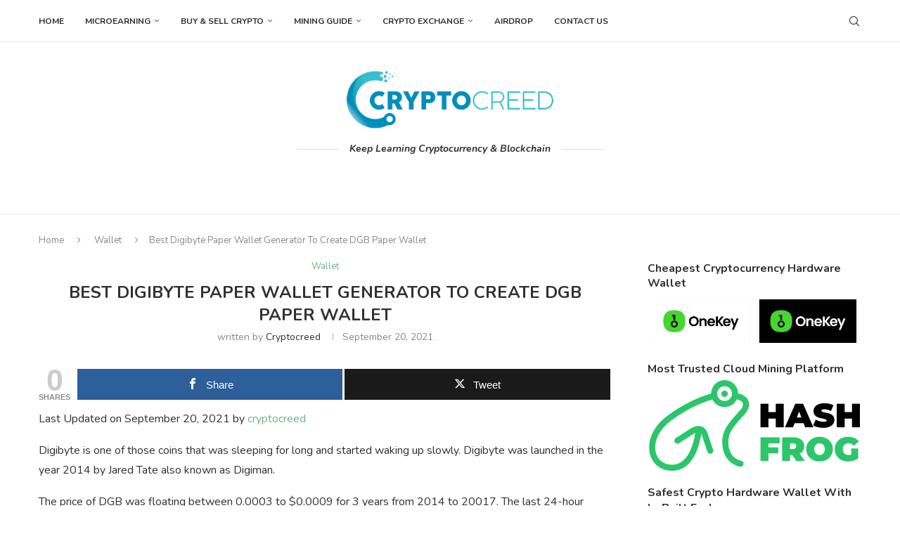

--- FILE ---
content_type: text/html; charset=UTF-8
request_url: https://cryptocreed.com/best-digibyte-paper-wallet-generator-to-create-dgb-paper-wallet/
body_size: 32838
content:
<!DOCTYPE html>
<html lang="en-US">
<head>
    <meta charset="UTF-8">
    <meta http-equiv="X-UA-Compatible" content="IE=edge">
    <meta name="viewport" content="width=device-width, initial-scale=1">
    <link rel="profile" href="https://gmpg.org/xfn/11"/>
    <link rel="alternate" type="application/rss+xml" title="CryptoCreed RSS Feed"
          href="https://cryptocreed.com/feed/"/>
    <link rel="alternate" type="application/atom+xml" title="CryptoCreed Atom Feed"
          href="https://cryptocreed.com/feed/atom/"/>
    <link rel="pingback" href="https://cryptocreed.com/xmlrpc.php"/>
    <!--[if lt IE 9]>
	<script data-jetpack-boost="ignore" src="https://cryptocreed.com/wp-content/themes/soledad/js/html5.js"></script>
	<![endif]-->
	<style id="jetpack-boost-critical-css">@media all{[class^=mashicon-] .icon{display:initial;color:#fff}[class^=mashicon-] .text{font-family:sans-serif;color:#fff}[class^=mashicon-]{font-size:15px;border-radius:0}[class^=mashicon-] .icon:before{font-family:mashsb-font;font-style:normal;font-weight:400;speak:none;font-size:16px;display:inline-block;text-decoration:inherit;width:1em;margin-right:.7em;text-align:center;font-variant:normal;text-transform:none;margin-top:0;float:left;-webkit-font-smoothing:antialiased;-moz-osx-font-smoothing:grayscale}[class^=mashicon-].mash-center .icon:before{float:none}.mashicon-facebook .icon:before{content:""}.mashicon-twitter .icon:before{content:""}.mashsb-container{padding-top:10px;padding-bottom:10px}.mashsb-buttons a{min-width:177px}.mashsb-buttons a.mash-center{text-align:center}.mashsb-box .mashsb-buttons a{padding:13px;margin-right:3px;margin-bottom:3px;float:left;text-decoration:none;border:0;text-decoration:none}.mashicon-facebook{background:#2d5f9a}.mashicon-twitter{background:#1a1a1a}.mashsb-count{display:block;padding-bottom:0;font-size:43px;font-weight:700;font-family:Helvetica Neue,Helvetica,Arial,sans-serif;color:#ccc;border:#fff solid 0;text-align:center;margin-right:10px;margin-top:10px;float:left;line-height:13px}.mashsb-sharetext{font-size:11px;font-family:Arial,sans-serif;color:#8a8c8e}.mashsb-toggle-container{display:none;padding:11px 2% 8px;border:10px solid #fff120;position:relative;margin-bottom:10px;margin-top:0}[class^=mashicon-]{position:relative;display:inline-block}[class^=mashicon-] .text{padding:0;margin:0}[class^=mashicon-] .text:after{line-height:10px}.mashsb-box{line-height:1}.mashsb-count>.counts{clear:both}.onoffswitch2{position:relative;display:inline-block;float:left;margin-right:3px;margin-bottom:3px;margin-left:0;background-color:#c5c5c5;color:#fff;width:42px;height:42px;line-height:42px;text-align:center}.onoffswitch2:before{content:"-";display:inline-block;font-weight:700;font-size:30px;font-family:arial;vertical-align:super}@media only screen and (max-width:568px){[class^=mashicon-] .text{text-indent:-9999px;line-height:0;display:block}[class^=mashicon-] .text:after{content:"";text-indent:0;font-size:13px;display:block}[class^=mashicon-]{text-align:center}[class^=mashicon-] .icon:before{float:none;margin-right:0}.mashsb-buttons a{margin-right:3px;margin-bottom:3px;min-width:0;width:41px}}.mashsb-stretched .mashsb-buttons{display:-webkit-flex;display:-ms-flexbox;display:flex;-webkit-flex-wrap:wrap;-ms-flex-wrap:wrap;flex-wrap:wrap;-webkit-align-items:flex-start;-ms-flex-align:start;align-items:flex-start}.mashsb-stretched .mashsb-buttons a{-webkit-flex:1 1 auto;-ms-flex:1 1 auto;flex:1 1 auto;min-width:0;box-shadow:0 0}.mashsb-main .mashsb-buttons .mashsb-noshadow{box-shadow:none;-webkit-box-shadow:none}@font-face{font-family:wpxpress;font-weight:400;font-style:normal;font-display:block}.progress-wrap{position:fixed;display:block;z-index:10000;opacity:0;visibility:hidden;transform:translateY(15px)}.progress-wrap::after{top:0;left:0;z-index:1;display:block;text-align:center;position:absolute;font-family:wpxpress}.progress-wrap svg path{fill:none}.progress-wrap svg.progress-circle path{box-sizing:border-box}#ez-toc-container ul ul{margin-left:1.5em}#ez-toc-container li,#ez-toc-container ul{margin:0;padding:0}#ez-toc-container li,#ez-toc-container ul,#ez-toc-container ul li{background:0 0;list-style:none none;line-height:1.6;margin:0;overflow:hidden;z-index:1}#ez-toc-container a{color:#444;box-shadow:none;text-decoration:none;text-shadow:none;display:inline-flex;align-items:stretch;flex-wrap:nowrap}#ez-toc-container .eztoc-toggle-hide-by-default{display:none}.eztoc-hide{display:none}*{box-sizing:border-box;-webkit-box-sizing:border-box;-moz-box-sizing:border-box;-moz-box-sizing:border-box;outline:0}*,body,div,form,h1,h2,h3,html,input,label,li,p,ul{margin:0;padding:0}input{background-color:#fff0}img{border:0}strong{font-style:normal;font-weight:400}li,ul{list-style:none}h1,h2,h3{font-size:100%;font-weight:400}strong{font-weight:700}img{max-width:100%;vertical-align:top;height:auto}a img{border:none}body:not(.penci-fawesome-ver5) .penci-faicon{font-family:FontAwesome;font-weight:400}button,input[type=submit],input[type=text]{-webkit-appearance:none;border-radius:0;-webkit-border-radius:0}body,html{-webkit-font-smoothing:antialiased}body{font-family:var(--pcbody-font);color:#313131;background-color:#fff;font-size:14px;overflow-x:hidden;text-rendering:optimizeLegibility;-webkit-font-smoothing:antialiased;-moz-osx-font-smoothing:grayscale;--pcbg-cl:#fff;--pctext-cl:#313131;--pcborder-cl:#dedede;--pcaccent-cl:#6eb48c;--pcbody-font:"PT Serif",serif;--pchead-font:"Raleway",sans-serif;--pchead-wei:bold;--pchd-mg:60px;--pcctain:1170px;--pcsnav-w:270px}input[type=text]{font-family:var(--pcbody-font);padding:11px 20px;max-width:100%;width:100%;border:1px solid var(--pcborder-cl);border-radius:0;background-color:#fff0;box-shadow:none;color:var(--pctext-cl);vertical-align:middle;font-size:inherit}[type=submit],button{font-family:var(--pchead-font);font-weight:var(--pchead-wei);padding:12px 20px;font-size:13px;line-height:1.2;background-color:var(--pcaccent-cl);color:#fff;text-align:center;display:inline-block;outline:0;border:0;border-radius:0;box-shadow:none;text-decoration:none;text-shadow:none;text-transform:uppercase}p{font-size:14px;line-height:28px}a{text-decoration:none;color:var(--pcaccent-cl);outline:0}h1,h2,h3{font-family:var(--pchead-font);font-style:normal;font-weight:var(--pchead-wei);line-height:1.35}.container{width:var(--pcctain);margin:0 auto}.container.penci_sidebar:after,.container.penci_sidebar:before{content:"";display:table;clear:both}#main{width:100%}.container.penci_sidebar #main{width:70.94%;padding-right:50px;float:left}.penci-sidebar-content{width:29.06%;float:right}.wrapper-boxed{overflow:hidden}.top-search-classes{float:right;width:20px;text-align:center;margin-right:0}#navigation .pcheader-icon.penci-top-search{margin-right:0}#navigation .pcheader-icon{margin-right:10px}.top-search-classes>a{font-size:14px;line-height:58px;display:block;height:58px;color:#313131;background:0 0}.top-search-classes>a>i{width:20px}#navigation{background:#fff;height:60px;z-index:9999;width:100%;-webkit-backface-visibility:hidden;border-bottom:1px solid #ececec}#navigation.header-1{border-top:1px solid transparent!important}#navigation .container{position:relative;display:table;text-align:center}#navigation .menu{float:left}#navigation ul.menu>li{display:inline-block;position:relative;float:left;margin-right:30px}#navigation .menu>li:last-child{margin-right:0}#navigation .menu>li>a,#navigation .sub-menu li a{font-family:var(--pchead-font);font-size:12px;color:#313131;text-transform:uppercase;display:inline-block;position:relative;font-weight:var(--pchead-wei);text-decoration:none}#navigation .menu>li>a{line-height:58px}#navigation ul.menu>li>a:before{content:"";position:absolute;bottom:18px;left:50%;height:2px;width:0;background:var(--pcaccent-cl)}#navigation .button-menu-mobile{display:none;float:left;line-height:60px;text-align:center;color:#313131;font-size:21px}#logo a{display:inline-block;vertical-align:top}#navigation .menu .sub-menu{visibility:hidden;opacity:0;position:absolute;left:0;z-index:9999;box-shadow:0 3px 3px rgb(190 190 190/.6);-webkit-box-shadow:0 3px 3px rgb(190 190 190/.6);-moz-box-shadow:0 3px 3px rgb(190 190 190/.6);border-top:1px solid #ececec;margin-top:0;background:#fff}#navigation ul.menu ul.sub-menu li>a{margin:0 20px;padding:12px 0;font-size:12px;min-width:200px;line-height:1.4;border-bottom:1px solid #e0e0e0;text-align:left;border-left:none!important;position:relative;overflow:hidden;vertical-align:top}#navigation ul.menu ul.sub-menu li,#navigation ul.menu ul.sub-menu ul li{padding-right:0;margin-right:0;float:none;position:relative;width:100%}#navigation .menu ul.sub-menu>li:last-child>a{border-bottom:none}#navigation .menu .sub-menu ul{left:100%;top:0}body #navigation .menu .sub-menu{-webkit-transform-origin:0 0;-moz-transform-origin:0 0;-ms-transform-origin:0 0;-o-transform-origin:0 0;transform-origin:0 0}body.pcmn-drdw-style-slide_down #navigation .menu .sub-menu{-webkit-transform:rotateX(-90deg);-moz-transform:rotateX(-90deg);-ms-transform:rotateX(-90deg);-o-transform:rotateX(-90deg);transform:rotateX(-90deg)}#navigation ul.menu>li.menu-item-has-children>a:after{font-family:FontAwesome;content:"";margin-left:5px;color:inherit;font-size:13px;font-weight:400;width:auto;display:inline-block;transform:scale(.8)}#navigation ul.sub-menu>li.menu-item-has-children>a:after{font-family:FontAwesome;content:"";margin-left:5px;color:inherit;font-size:13px;font-weight:400;width:auto;display:inline-block;float:right;transform:scale(.8)}#sidebar-nav{position:fixed!important;top:0;height:100%;z-index:99997;width:270px;overflow-y:auto;padding:30px 20px 20px;background:#fff;left:0;transform:translateX(-270px);-webkit-transform:translateX(-270px);-moz-transform:translateX(-270px)}#sidebar-nav{transform:translateX(calc(var(--pcsnav-w)*-1));-webkit-transform:translateX(calc(var(--pcsnav-w)*-1));-moz-transform:translateX(calc(var(--pcsnav-w)*-1))}@media only screen and (min-width:961px){#sidebar-nav{display:none}}#sidebar-nav::-webkit-scrollbar{width:6px;background:#848484}#sidebar-nav-logo{padding:0 20px 20px;text-align:center;margin:0 0 15px 0;position:relative}#sidebar-nav-logo:before{content:"";width:60px;height:1px;background:var(--pcaccent-cl);position:absolute;bottom:0;left:50%;margin-left:-30px}.header-social.sidebar-nav-social{margin:0 0 43px 0;padding:0 10px}.header-social.sidebar-nav-social .inner-header-social:after,.header-social.sidebar-nav-social .inner-header-social:before{content:none}#sidebar-nav .menu{margin:0;list-style:none}#sidebar-nav .menu li{display:block;border-bottom:1px solid #dedede;padding:0;margin-bottom:0}#sidebar-nav .menu ul>li:last-child,#sidebar-nav .menu>li:last-child{border-bottom:none}#sidebar-nav .menu li a{font-size:13px;font-weight:400;letter-spacing:0;text-transform:uppercase;color:#313131;margin:0;position:relative;padding:13px 0 13px 0;display:block;line-height:1.3em;font-family:var(--pchead-font);font-weight:var(--pchead-wei)}#sidebar-nav .menu li.menu-item-has-children a{padding-right:17px}#sidebar-nav ul.sub-menu{border-top:1px solid #dedede;display:none;padding:10px 0 10px 12px}#sidebar-nav ul.sub-menu ul.sub-menu{border:none;padding:5px 0 5px 12px}#sidebar-nav ul.sub-menu ul.sub-menu{padding-right:0}#sidebar-nav ul.sub-menu li{overflow:hidden;border:none}#sidebar-nav ul.sub-menu li a{margin:0;padding:10px 0}#close-sidebar-nav{position:fixed;visibility:hidden;opacity:0;text-decoration:none;top:0;left:0;font-size:1.4em;color:#313131;padding:10px;height:100%;background:rgb(0 0 0/.8);right:0;z-index:99996}#close-sidebar-nav i{display:none;width:24px;height:24px;background-color:#fff;line-height:24px;text-align:center;border-radius:12px;font-size:14px}.pcheader-icon{float:right;width:20px;text-align:center}.pcheader-icon>a{height:58px;font-size:14px;line-height:58px;color:#313131;background:0 0;display:block}.show-search{position:absolute;left:0;width:100%;top:0;height:58px;background:#fff;text-align:left;z-index:200;display:none}.show-search form.pc-searchform input.search-input{padding:15px 35px 15px 0;border:none;position:absolute;top:0;left:0;width:100%;z-index:3;color:#313131;height:58px;line-height:28px;box-sizing:border-box;-moz-box-sizing:border-box;-webkit-box-sizing:border-box;background:0 0;font-weight:400;letter-spacing:0;font-size:13px}.show-search form.pc-searchform i{display:none}.show-search a.close-search{position:absolute;width:20px;height:60px;display:inline-block;right:0;top:0;z-index:5;text-align:center;line-height:60px;font-size:16px;color:#313131}.show-search a.close-search i{font-size:70%}form.pc-searchform .searchsubmit{display:none}.widget.widget_search form.pc-searchform .searchsubmit{display:none}.pcheader-icon a i{line-height:inherit;vertical-align:top}#header{margin-bottom:var(--pchd-mg);position:relative}.header-header-1.has-bottom-line{border-bottom:1px solid #ececec}#header .inner-header{width:100%;background-size:cover;position:relative;background-position:center center;background-repeat:no-repeat;height:auto}#header .inner-header .container{padding:40px 0;text-align:center;position:relative;overflow:hidden}#logo{text-align:center}.header-slogan{margin:17px 0 0 0;text-align:center;line-height:1}.header-slogan .header-slogan-text{margin:0;font-size:14px;font-weight:700;line-height:1.5;font-style:italic;color:#313131;display:inline-block;position:relative;font-family:var(--pcbody-font);padding:0 15px;vertical-align:top}.header-slogan .header-slogan-text:after,.header-slogan .header-slogan-text:before{content:"";position:absolute;top:50%;height:1px;display:block;width:60px;background:var(--pcborder-cl);left:100%}.header-slogan .header-slogan-text:before{left:auto;right:100%}.header-social{display:block;text-align:center;margin:20px 0 0}.header-social .inner-header-social{display:inline-block;vertical-align:top;position:relative}.penci-owl-carousel .penci-owl-dots{position:absolute;bottom:15px!important;z-index:10;width:100%;text-align:center;left:0}span.date>time{font-size:inherit;color:inherit;text-decoration:inherit;font-weight:inherit;background:0 0;font-style:inherit;font-family:inherit}.penci-image-holder{position:relative;width:100%;background:#f5f5f5;display:inline-block;vertical-align:top;background-repeat:no-repeat;background-position:center center;background-size:cover;-webkit-background-size:cover;-moz-background-size:cover;-o-background-size:cover;overflow:hidden}.swiper-slide .penci-image-holder,.swiper-slide a.penci-image-holder{display:block}.penci-image-holder:before{display:block;content:"";width:100%;padding-top:66.6667%;background:0 0!important;box-shadow:none!important}.penci-image-holder:not([style*=background-image]),.penci-lazy:not(.lazyloaded),.penci-lazy[src*="20xmlns='http://www.w3.org/2000/svg'"]{background-image:linear-gradient(to left,#f5f5f5 0,#efefef 15%,#f5f5f5 40%,#f5f5f5 100%);background-repeat:no-repeat!important;background-color:#f5f5f5;background-size:900px 1700px!important}.penci-owl-carousel:not(.penci-owl-loaded)>.swiper-wrapper>div,.penci-owl-carousel:not(.penci-owl-loaded)>div{display:none}@media only screen and (min-width:1170px){.penci-owl-carousel:not(.penci-owl-loaded)[data-item="3"] .swiper-wrapper>div{width:33.3333%;float:left}.penci-owl-carousel:not(.penci-owl-loaded)[data-item="3"] .swiper-wrapper>div:nth-child(2),.penci-owl-carousel:not(.penci-owl-loaded)[data-item="3"] .swiper-wrapper>div:nth-child(3){display:block}}@media only screen and (max-width:1169px) and (min-width:768px){.penci-owl-carousel:not(.penci-owl-loaded)[data-tablet="2"] .swiper-wrapper>div{width:50%;float:left}.penci-owl-carousel:not(.penci-owl-loaded)[data-tablet="2"] .swiper-wrapper>div:nth-child(2){display:block}}@media only screen and (max-width:767px) and (min-width:481px){.penci-owl-carousel:not(.penci-owl-loaded)[data-tabsmall="2"] .swiper-wrapper>div{width:50%;float:left}.penci-owl-carousel:not(.penci-owl-loaded)[data-tabsmall="2"] .swiper-wrapper>div:nth-child(2){display:block}}.header-standard{text-align:center;padding-bottom:17px;position:relative;margin:0 0 19px 0}.header-standard:after{content:"";position:absolute;width:60px;height:1px;background:var(--pcaccent-cl);display:block;bottom:0;left:50%;margin-left:-30px}.penci-standard-cat{overflow:hidden;display:block;margin-bottom:6px}.header-standard .cat{display:inline-block;position:relative}.header-standard .post-title,.header-standard h2{color:#313131;font-size:24px;text-transform:uppercase}.container-single .header-standard h2.penci-psub-title,.container-single h2.penci-psub-title{letter-spacing:0;text-transform:none;font-size:18px;line-height:1.3;margin:8px 0;color:#777}@media only screen and (max-width:767px){.container-single .header-standard h2.penci-psub-title,.container-single h2.penci-psub-title{font-size:16px}}.header-standard .author-post>span{color:#888}.header-standard .author-post{margin:6px 0 0;font-size:14px}.header-standard .author-post span,.header-standard .author-post span a{font-size:inherit}.header-standard .author-post span a:not(.penci-cat-name){color:#313131;text-transform:capitalize}.penci-hide-tagupdated{display:none!important}.header-standard.header-classic{margin:0 0 26px 0;padding:0}.header-standard.header-classic:after{content:none;display:none}.cat>a.penci-cat-name{font-size:13px;color:var(--pcaccent-cl);line-height:1.2;margin:0 15px 0 0;padding-right:10px;display:inline-block;vertical-align:top;background:0 0;font-weight:400;margin-bottom:5px;position:relative;text-decoration:none}.cat>a.penci-cat-name:after{content:"";display:inline-block;border:1px solid;font-size:12px;margin-left:10px;position:absolute;top:50%;margin-top:-3px;width:3px;height:3px;transform:rotate(45deg);-moz-transform:rotate(45deg);-webkit-transform:rotate(45deg);box-sizing:unset;-webkit-box-sizing:unset;opacity:.65}.cat>a.penci-cat-name:first-child{margin-left:0}.cat>a.penci-cat-name:last-child{margin-right:0;padding:0}.cat>a.penci-cat-name:last-child:after{content:none;display:none}article.post,article.type-post{margin-bottom:60px}.single .post{margin-bottom:60px}.post-box-meta-single{text-align:center;margin:6px 0 0;font-size:14px}.post-box-meta-single span{color:#888}.header-standard .post-box-meta-single .author-post,.header-standard .post-box-meta-single .author-post span a,.header-standard .post-box-meta-single span{font-size:inherit}.post-box-meta-single span time{font-size:inherit;font-family:inherit;color:inherit}.post-box-meta-single a{color:#313131}.post-box-meta-single>span:before{content:"";width:0;height:10px;margin:0 13px;display:inline-block;background:0 0!important;border-right:1px solid;opacity:.7}.post-box-meta-single>span:first-child:before{content:none;display:block}.post-image{margin-bottom:26px;text-align:center;vertical-align:top;overflow:hidden;position:relative}.post-image img{max-width:100%;height:auto}.post-entry{margin-bottom:33px;line-height:28px}.post-entry:before{content:" ";display:table}.post-entry .inner-post-entry:after{content:" ";display:table;clear:both}.post-entry img{max-width:100%;height:auto}.post-entry p{margin-bottom:17px}.post-entry ul{padding-left:36px;margin-bottom:20px}.post-entry ul ul{margin:2px 0;padding-left:22px}.post-entry ul li{margin-bottom:6px;position:relative;list-style-type:square;line-height:1.7}.item-related{padding:0 10px;text-align:center;position:relative}.penci-owl-carousel-slider .penci-owl-dots{position:static;height:10px;clear:both;margin-top:16px;text-align:center;margin-left:auto;margin-right:auto;transform:none!important}.item-related .item-related-inner>a{display:inline-block;margin-bottom:17px;width:100%;position:relative}.item-related h3 a{font-size:14px;text-transform:uppercase;color:#313131;line-height:1.4}.item-related span.date{color:#888;display:inline-block;margin-top:8px;font-size:13px}.widget input{font-weight:400}.widget input[type=submit]{font-family:var(--pchead-font);font-weight:var(--pchead-wei)}.penci-sidebar-content .widget{width:100%;margin-right:0;float:none;margin-bottom:60px;clear:both}.penci-sidebar-content img{max-width:100%;height:auto;vertical-align:top}.widget a{color:var(--pctext-cl)}.widget.widget_categories label.screen-reader-text{display:none}.widget .screen-reader-text{display:block;margin:0 0 10px 0;font-size:14px}form.pc-searchform{position:relative}form.pc-searchform input.search-input{border:1px solid #e9e9e9;background:0 0;padding:12px 40px 12px 20px;color:#313131;font-size:13px;font-family:var(--pcbody-font);font-weight:400;width:100%}form.pc-searchform i{position:absolute;color:var(--pctext-cl);top:50%;transform:translateY(-50%);-webkit-transform:translateY(-50%);right:20px;z-index:1;font-size:15px;opacity:.9}#respond h3 a{color:#000;display:inline-block}#respond h3 small a{text-transform:uppercase;font-size:12px;color:#888;padding:0;margin-left:7px;letter-spacing:0;font-weight:500;position:absolute;right:0}.widget input[type=submit]{display:block;width:100%;font-size:14px;padding:12px 20px;text-transform:uppercase;color:#313131;margin:0;border:none;background:#f5f5f5;max-width:100%;outline:0}.container.penci-breadcrumb{line-height:1.4;margin-bottom:20px}.container.penci-breadcrumb{margin-top:calc(25px - var(--pchd-mg));clear:both}.container.penci-breadcrumb a,.container.penci-breadcrumb span,.container.penci-breadcrumb span a{font-size:13px;color:#888}.container.penci-breadcrumb i{color:#888;font-size:13px;margin:0 15px 0 19px}.aligncenter{display:block;margin:5px auto 20px auto}.aligncenter{display:block;margin:5px auto 20px auto}a img.aligncenter{display:block;margin-left:auto;margin-right:auto}.penci-single-block{display:block;clear:both}@media only screen and (min-width:961px) and (max-width:1169px){body{--pcctain:940px}.container{width:var(--pcctain);max-width:calc(100% - 60px)}#navigation ul.menu>li{margin-right:16px}}@media only screen and (min-width:961px){#navigation .menu{display:inline-block!important}}@media only screen and (max-width:960px){#navigation .button-menu-mobile{display:inline-block}#navigation .menu{display:none!important}.container.penci_sidebar #main{width:100%;margin:0 0 60px 0;padding:0!important;float:none!important}.penci-sidebar-content{position:static!important;margin-left:0!important;top:auto!important;float:none!important;width:100%!important}}@media only screen and (min-width:768px) and (max-width:960px){body{--pcctain:726px}.container{width:var(--pcctain);max-width:calc(100% - 60px)}#logo img{max-width:600px;height:auto}}@media only screen and (max-width:767px){.container{width:100%}.header-slogan .header-slogan-text{padding:0 10px}#logo img{max-width:100%;height:auto}.header-classic>h2{font-size:24px;padding:0}.header-standard .post-title,.header-standard h2{font-size:20px}}@media only screen and (min-width:480px) and (max-width:767px){body{--pcctain:480px}.container{width:var(--pcctain)}#logo img{max-width:100%;height:auto}}@media only screen and (max-width:479px){.wrapper-boxed>.penci-single-wrapper>.penci-single-block>.container{padding-left:20px;padding-right:20px}#header .inner-header{height:auto}#navigation,.inner-header{padding-left:10px;padding-right:10px}.header-slogan .header-slogan-text{font-size:12px;padding:0 10px}.item-related h3 a{font-size:18px}.header-classic>h2{font-size:20px}.header-standard .post-title,.header-standard h2{font-size:18px}.cat>a.penci-cat-name{font-size:11px}.post-box-meta-single span{margin-top:3px}.post-entry ul{padding-left:25px}.item-related h3 a{font-size:16px}#sidebar-nav{width:var(--pcsnav-w);transform:translateX(calc(var(--pcsnav-w)*-1));-webkit-transform:translateX(calc(var(--pcsnav-w)*-1));-moz-transform:translateX(calc(var(--pcsnav-w)*-1))}}@media screen and (max-width:600px){#close-sidebar-nav,#sidebar-nav{z-index:9999999}#close-sidebar-nav i{display:inline-block}}.widget{position:relative}.penci-header-wrap{position:relative;z-index:999}.swiper-slide{flex-shrink:0;width:100%;height:100%;position:relative;display:block}@font-face{font-family:FontAwesome;font-display:swap;font-weight:400;font-style:normal}.fa{display:inline-block;font:normal normal normal 14px/1 FontAwesome;font-size:inherit;text-rendering:auto;-webkit-font-smoothing:antialiased;-moz-osx-font-smoothing:grayscale}.fa-close:before{content:""}.fa-angle-right:before{content:""}@font-face{font-family:penciicon;font-display:swap}i[class^=penciicon-]{display:inline-block;font-family:penciicon!important;font-style:normal;font-weight:400!important;font-variant:normal;text-transform:none;line-height:1;-webkit-font-smoothing:antialiased;-moz-osx-font-smoothing:grayscale}.penciicon-magnifiying-glass:before{content:""}.penciicon-close-button:before{content:""}}</style><link rel='preconnect' href='https://fonts.googleapis.com' />
<link rel='preconnect' href='https://fonts.gstatic.com' />
<meta http-equiv='x-dns-prefetch-control' content='on'>
<link rel='dns-prefetch' href='//fonts.googleapis.com' />
<link rel='dns-prefetch' href='//fonts.gstatic.com' />
<link rel='dns-prefetch' href='//s.gravatar.com' />
<link rel='dns-prefetch' href='//www.google-analytics.com' />
<meta name='robots' content='index, follow, max-image-preview:large, max-snippet:-1, max-video-preview:-1' />

<!-- Open Graph Meta Tags generated by MashShare 4.0.47 - https://mashshare.net -->
<meta property="og:type" content="article" /> 
<meta property="og:title" content="Best Digibyte Paper Wallet Generator To Create DGB Paper Wallet" />
<meta property="og:description" content="Digibyte is one of those coins that was sleeping for long and started waking up slowly. Digibyte was launched in the year 2014 by Jared Tate also known as Digiman.    The price of DGB was floating" />
<meta property="og:url" content="https://cryptocreed.com/best-digibyte-paper-wallet-generator-to-create-dgb-paper-wallet/" />
<meta property="og:site_name" content="CryptoCreed" />
<meta property="article:publisher" content="https://www.facebook.com/moneyforwallets" />
<meta property="article:published_time" content="2021-09-20T15:48:10+00:00" />
<meta property="article:modified_time" content="2021-09-20T15:48:10+00:00" />
<meta property="og:updated_time" content="2021-09-20T15:48:10+00:00" />
<!-- Open Graph Meta Tags generated by MashShare 4.0.47 - https://www.mashshare.net -->
<!-- Twitter Card generated by MashShare 4.0.47 - https://www.mashshare.net -->
<meta name="twitter:card" content="summary">
<meta name="twitter:title" content="Best Digibyte Paper Wallet Generator To Create DGB Paper Wallet">
<meta name="twitter:description" content="Digibyte is one of those coins that was sleeping for long and started waking up slowly. Digibyte was launched in the year 2014 by Jared Tate also known as Digiman.    The price of DGB was floating">
<!-- Twitter Card generated by MashShare 4.0.47 - https://www.mashshare.net -->

<!-- Jetpack Site Verification Tags -->
<meta name="google-site-verification" content="KU4gpnK-N5iUo3r6_Qh3ZKGh98zCurygksl2LDwdp80" />

	<!-- This site is optimized with the Yoast SEO plugin v26.7 - https://yoast.com/wordpress/plugins/seo/ -->
	<title>Best Digibyte Paper Wallet Generator To Create DGB Paper Wallet</title>
	<meta name="description" content="Digibyte paper wallet are safe to create DGB wallet address. There are some scam or phising sites that you should avoid. Here is list of DGB" />
	<link rel="canonical" href="https://cryptocreed.com/best-digibyte-paper-wallet-generator-to-create-dgb-paper-wallet/" />
	<meta property="og:locale" content="en_US" />
	<meta property="og:type" content="article" />
	<meta property="og:title" content="Best Digibyte Paper Wallet Generator To Create DGB Paper Wallet" />
	<meta property="og:description" content="Digibyte paper wallet are safe to create DGB wallet address. There are some scam or phising sites that you should avoid. Here is list of DGB" />
	<meta property="og:url" content="https://cryptocreed.com/best-digibyte-paper-wallet-generator-to-create-dgb-paper-wallet/" />
	<meta property="og:site_name" content="CryptoCreed" />
	<meta property="article:published_time" content="2021-09-20T15:48:10+00:00" />
	<meta property="og:image" content="https://i0.wp.com/cryptocreed.com/wp-content/uploads/2019/11/cropped-Cryptocreed-1.png?fit=512%2C512&ssl=1" />
	<meta property="og:image:width" content="512" />
	<meta property="og:image:height" content="512" />
	<meta property="og:image:type" content="image/png" />
	<meta name="author" content="cryptocreed" />
	<meta name="twitter:card" content="summary_large_image" />
	<meta name="twitter:label1" content="Written by" />
	<meta name="twitter:data1" content="cryptocreed" />
	<meta name="twitter:label2" content="Est. reading time" />
	<meta name="twitter:data2" content="3 minutes" />
	<script data-jetpack-boost="ignore" type="application/ld+json" class="yoast-schema-graph">{"@context":"https://schema.org","@graph":[{"@type":"Article","@id":"https://cryptocreed.com/best-digibyte-paper-wallet-generator-to-create-dgb-paper-wallet/#article","isPartOf":{"@id":"https://cryptocreed.com/best-digibyte-paper-wallet-generator-to-create-dgb-paper-wallet/"},"author":{"name":"cryptocreed","@id":"https://cryptocreed.com/#/schema/person/8d883daa1abc063639c6f40a1aaea3c4"},"headline":"Best Digibyte Paper Wallet Generator To Create DGB Paper Wallet","datePublished":"2021-09-20T15:48:10+00:00","mainEntityOfPage":{"@id":"https://cryptocreed.com/best-digibyte-paper-wallet-generator-to-create-dgb-paper-wallet/"},"wordCount":465,"commentCount":0,"publisher":{"@id":"https://cryptocreed.com/#/schema/person/8d883daa1abc063639c6f40a1aaea3c4"},"articleSection":["Wallet"],"inLanguage":"en-US","potentialAction":[{"@type":"CommentAction","name":"Comment","target":["https://cryptocreed.com/best-digibyte-paper-wallet-generator-to-create-dgb-paper-wallet/#respond"]}]},{"@type":"WebPage","@id":"https://cryptocreed.com/best-digibyte-paper-wallet-generator-to-create-dgb-paper-wallet/","url":"https://cryptocreed.com/best-digibyte-paper-wallet-generator-to-create-dgb-paper-wallet/","name":"Best Digibyte Paper Wallet Generator To Create DGB Paper Wallet","isPartOf":{"@id":"https://cryptocreed.com/#website"},"datePublished":"2021-09-20T15:48:10+00:00","description":"Digibyte paper wallet are safe to create DGB wallet address. There are some scam or phising sites that you should avoid. Here is list of DGB","breadcrumb":{"@id":"https://cryptocreed.com/best-digibyte-paper-wallet-generator-to-create-dgb-paper-wallet/#breadcrumb"},"inLanguage":"en-US","potentialAction":[{"@type":"ReadAction","target":["https://cryptocreed.com/best-digibyte-paper-wallet-generator-to-create-dgb-paper-wallet/"]}]},{"@type":"BreadcrumbList","@id":"https://cryptocreed.com/best-digibyte-paper-wallet-generator-to-create-dgb-paper-wallet/#breadcrumb","itemListElement":[{"@type":"ListItem","position":1,"name":"Home","item":"https://cryptocreed.com/"},{"@type":"ListItem","position":2,"name":"Best Digibyte Paper Wallet Generator To Create DGB Paper Wallet"}]},{"@type":"WebSite","@id":"https://cryptocreed.com/#website","url":"https://cryptocreed.com/","name":"CryptoCreed","description":"Cryptocurrency &amp; Blockchain Guide For Beginners","publisher":{"@id":"https://cryptocreed.com/#/schema/person/8d883daa1abc063639c6f40a1aaea3c4"},"potentialAction":[{"@type":"SearchAction","target":{"@type":"EntryPoint","urlTemplate":"https://cryptocreed.com/?s={search_term_string}"},"query-input":{"@type":"PropertyValueSpecification","valueRequired":true,"valueName":"search_term_string"}}],"inLanguage":"en-US"},{"@type":["Person","Organization"],"@id":"https://cryptocreed.com/#/schema/person/8d883daa1abc063639c6f40a1aaea3c4","name":"cryptocreed","image":{"@type":"ImageObject","inLanguage":"en-US","@id":"https://cryptocreed.com/#/schema/person/image/","url":"https://i0.wp.com/cryptocreed.com/wp-content/uploads/2019/11/cropped-Cryptocreed.png?fit=1200%2C300&ssl=1","contentUrl":"https://i0.wp.com/cryptocreed.com/wp-content/uploads/2019/11/cropped-Cryptocreed.png?fit=1200%2C300&ssl=1","width":1200,"height":300,"caption":"cryptocreed"},"logo":{"@id":"https://cryptocreed.com/#/schema/person/image/"},"description":"I am a writer at cryptocreed. Here on cryptocreed we do provide a guide, tutorial, and tips to beginners.","sameAs":["https://cryptocreed.com"],"url":"https://cryptocreed.com/author/cryptocreed/"}]}</script>
	<!-- / Yoast SEO plugin. -->


<link rel='dns-prefetch' href='//secure.gravatar.com' />
<link rel='dns-prefetch' href='//stats.wp.com' />
<link rel='dns-prefetch' href='//fonts.googleapis.com' />
<link rel='dns-prefetch' href='//jetpack.wordpress.com' />
<link rel='dns-prefetch' href='//s0.wp.com' />
<link rel='dns-prefetch' href='//public-api.wordpress.com' />
<link rel='dns-prefetch' href='//0.gravatar.com' />
<link rel='dns-prefetch' href='//1.gravatar.com' />
<link rel='dns-prefetch' href='//2.gravatar.com' />
<link rel='dns-prefetch' href='//widgets.wp.com' />
<link rel='preconnect' href='//i0.wp.com' />
<link rel='preconnect' href='//c0.wp.com' />
<link rel="alternate" type="application/rss+xml" title="CryptoCreed &raquo; Feed" href="https://cryptocreed.com/feed/" />
<link rel="alternate" type="application/rss+xml" title="CryptoCreed &raquo; Comments Feed" href="https://cryptocreed.com/comments/feed/" />
<link rel="alternate" type="application/rss+xml" title="CryptoCreed &raquo; Best Digibyte Paper Wallet Generator To Create DGB Paper Wallet Comments Feed" href="https://cryptocreed.com/best-digibyte-paper-wallet-generator-to-create-dgb-paper-wallet/feed/" />
<link rel="alternate" title="oEmbed (JSON)" type="application/json+oembed" href="https://cryptocreed.com/wp-json/oembed/1.0/embed?url=https%3A%2F%2Fcryptocreed.com%2Fbest-digibyte-paper-wallet-generator-to-create-dgb-paper-wallet%2F" />
<link rel="alternate" title="oEmbed (XML)" type="text/xml+oembed" href="https://cryptocreed.com/wp-json/oembed/1.0/embed?url=https%3A%2F%2Fcryptocreed.com%2Fbest-digibyte-paper-wallet-generator-to-create-dgb-paper-wallet%2F&#038;format=xml" />
<noscript><link rel='stylesheet' id='all-css-c3013318172d1386c00369493903ad48' href='https://cryptocreed.com/wp-content/boost-cache/static/a2501a4607.min.css' type='text/css' media='all' /></noscript><link data-media="all" onload="this.media=this.dataset.media; delete this.dataset.media; this.removeAttribute( &apos;onload&apos; );" rel='stylesheet' id='all-css-c3013318172d1386c00369493903ad48' href='https://cryptocreed.com/wp-content/boost-cache/static/a2501a4607.min.css' type='text/css' media="not all" />
<style id='mashsb-styles-inline-css'>
.mashsb-count {color:#cccccc;}@media only screen and (min-width:568px){.mashsb-buttons a {min-width: 177px;}}
/*# sourceURL=mashsb-styles-inline-css */
</style>
<style id='ez-toc-inline-css'>
div#ez-toc-container .ez-toc-title {font-size: 120%;}div#ez-toc-container .ez-toc-title {font-weight: 500;}div#ez-toc-container ul li , div#ez-toc-container ul li a {font-size: 95%;}div#ez-toc-container ul li , div#ez-toc-container ul li a {font-weight: 500;}div#ez-toc-container nav ul ul li {font-size: 90%;}.ez-toc-box-title {font-weight: bold; margin-bottom: 10px; text-align: center; text-transform: uppercase; letter-spacing: 1px; color: #666; padding-bottom: 5px;position:absolute;top:-4%;left:5%;background-color: inherit;transition: top 0.3s ease;}.ez-toc-box-title.toc-closed {top:-25%;}
.ez-toc-container-direction {direction: ltr;}.ez-toc-counter ul {direction: ltr;counter-reset: item ;}.ez-toc-counter nav ul li a::before {content: counter(item, numeric) '. ';margin-right: .2em; counter-increment: item;flex-grow: 0;flex-shrink: 0;float: left; }.ez-toc-widget-direction {direction: ltr;}.ez-toc-widget-container ul {direction: ltr;counter-reset: item ;}.ez-toc-widget-container nav ul li a::before {content: counter(item, numeric) '. ';margin-right: .2em; counter-increment: item;flex-grow: 0;flex-shrink: 0;float: left; }
/*# sourceURL=ez-toc-inline-css */
</style>
<style id='wp-img-auto-sizes-contain-inline-css'>
img:is([sizes=auto i],[sizes^="auto," i]){contain-intrinsic-size:3000px 1500px}
/*# sourceURL=wp-img-auto-sizes-contain-inline-css */
</style>
<style id='wp-emoji-styles-inline-css'>

	img.wp-smiley, img.emoji {
		display: inline !important;
		border: none !important;
		box-shadow: none !important;
		height: 1em !important;
		width: 1em !important;
		margin: 0 0.07em !important;
		vertical-align: -0.1em !important;
		background: none !important;
		padding: 0 !important;
	}
/*# sourceURL=wp-emoji-styles-inline-css */
</style>
<style id='wp-block-library-inline-css'>
:root{--wp-block-synced-color:#7a00df;--wp-block-synced-color--rgb:122,0,223;--wp-bound-block-color:var(--wp-block-synced-color);--wp-editor-canvas-background:#ddd;--wp-admin-theme-color:#007cba;--wp-admin-theme-color--rgb:0,124,186;--wp-admin-theme-color-darker-10:#006ba1;--wp-admin-theme-color-darker-10--rgb:0,107,160.5;--wp-admin-theme-color-darker-20:#005a87;--wp-admin-theme-color-darker-20--rgb:0,90,135;--wp-admin-border-width-focus:2px}@media (min-resolution:192dpi){:root{--wp-admin-border-width-focus:1.5px}}.wp-element-button{cursor:pointer}:root .has-very-light-gray-background-color{background-color:#eee}:root .has-very-dark-gray-background-color{background-color:#313131}:root .has-very-light-gray-color{color:#eee}:root .has-very-dark-gray-color{color:#313131}:root .has-vivid-green-cyan-to-vivid-cyan-blue-gradient-background{background:linear-gradient(135deg,#00d084,#0693e3)}:root .has-purple-crush-gradient-background{background:linear-gradient(135deg,#34e2e4,#4721fb 50%,#ab1dfe)}:root .has-hazy-dawn-gradient-background{background:linear-gradient(135deg,#faaca8,#dad0ec)}:root .has-subdued-olive-gradient-background{background:linear-gradient(135deg,#fafae1,#67a671)}:root .has-atomic-cream-gradient-background{background:linear-gradient(135deg,#fdd79a,#004a59)}:root .has-nightshade-gradient-background{background:linear-gradient(135deg,#330968,#31cdcf)}:root .has-midnight-gradient-background{background:linear-gradient(135deg,#020381,#2874fc)}:root{--wp--preset--font-size--normal:16px;--wp--preset--font-size--huge:42px}.has-regular-font-size{font-size:1em}.has-larger-font-size{font-size:2.625em}.has-normal-font-size{font-size:var(--wp--preset--font-size--normal)}.has-huge-font-size{font-size:var(--wp--preset--font-size--huge)}.has-text-align-center{text-align:center}.has-text-align-left{text-align:left}.has-text-align-right{text-align:right}.has-fit-text{white-space:nowrap!important}#end-resizable-editor-section{display:none}.aligncenter{clear:both}.items-justified-left{justify-content:flex-start}.items-justified-center{justify-content:center}.items-justified-right{justify-content:flex-end}.items-justified-space-between{justify-content:space-between}.screen-reader-text{border:0;clip-path:inset(50%);height:1px;margin:-1px;overflow:hidden;padding:0;position:absolute;width:1px;word-wrap:normal!important}.screen-reader-text:focus{background-color:#ddd;clip-path:none;color:#444;display:block;font-size:1em;height:auto;left:5px;line-height:normal;padding:15px 23px 14px;text-decoration:none;top:5px;width:auto;z-index:100000}html :where(.has-border-color){border-style:solid}html :where([style*=border-top-color]){border-top-style:solid}html :where([style*=border-right-color]){border-right-style:solid}html :where([style*=border-bottom-color]){border-bottom-style:solid}html :where([style*=border-left-color]){border-left-style:solid}html :where([style*=border-width]){border-style:solid}html :where([style*=border-top-width]){border-top-style:solid}html :where([style*=border-right-width]){border-right-style:solid}html :where([style*=border-bottom-width]){border-bottom-style:solid}html :where([style*=border-left-width]){border-left-style:solid}html :where(img[class*=wp-image-]){height:auto;max-width:100%}:where(figure){margin:0 0 1em}html :where(.is-position-sticky){--wp-admin--admin-bar--position-offset:var(--wp-admin--admin-bar--height,0px)}@media screen and (max-width:600px){html :where(.is-position-sticky){--wp-admin--admin-bar--position-offset:0px}}

/*# sourceURL=wp-block-library-inline-css */
</style><style id='global-styles-inline-css'>
:root{--wp--preset--aspect-ratio--square: 1;--wp--preset--aspect-ratio--4-3: 4/3;--wp--preset--aspect-ratio--3-4: 3/4;--wp--preset--aspect-ratio--3-2: 3/2;--wp--preset--aspect-ratio--2-3: 2/3;--wp--preset--aspect-ratio--16-9: 16/9;--wp--preset--aspect-ratio--9-16: 9/16;--wp--preset--color--black: #000000;--wp--preset--color--cyan-bluish-gray: #abb8c3;--wp--preset--color--white: #ffffff;--wp--preset--color--pale-pink: #f78da7;--wp--preset--color--vivid-red: #cf2e2e;--wp--preset--color--luminous-vivid-orange: #ff6900;--wp--preset--color--luminous-vivid-amber: #fcb900;--wp--preset--color--light-green-cyan: #7bdcb5;--wp--preset--color--vivid-green-cyan: #00d084;--wp--preset--color--pale-cyan-blue: #8ed1fc;--wp--preset--color--vivid-cyan-blue: #0693e3;--wp--preset--color--vivid-purple: #9b51e0;--wp--preset--gradient--vivid-cyan-blue-to-vivid-purple: linear-gradient(135deg,rgb(6,147,227) 0%,rgb(155,81,224) 100%);--wp--preset--gradient--light-green-cyan-to-vivid-green-cyan: linear-gradient(135deg,rgb(122,220,180) 0%,rgb(0,208,130) 100%);--wp--preset--gradient--luminous-vivid-amber-to-luminous-vivid-orange: linear-gradient(135deg,rgb(252,185,0) 0%,rgb(255,105,0) 100%);--wp--preset--gradient--luminous-vivid-orange-to-vivid-red: linear-gradient(135deg,rgb(255,105,0) 0%,rgb(207,46,46) 100%);--wp--preset--gradient--very-light-gray-to-cyan-bluish-gray: linear-gradient(135deg,rgb(238,238,238) 0%,rgb(169,184,195) 100%);--wp--preset--gradient--cool-to-warm-spectrum: linear-gradient(135deg,rgb(74,234,220) 0%,rgb(151,120,209) 20%,rgb(207,42,186) 40%,rgb(238,44,130) 60%,rgb(251,105,98) 80%,rgb(254,248,76) 100%);--wp--preset--gradient--blush-light-purple: linear-gradient(135deg,rgb(255,206,236) 0%,rgb(152,150,240) 100%);--wp--preset--gradient--blush-bordeaux: linear-gradient(135deg,rgb(254,205,165) 0%,rgb(254,45,45) 50%,rgb(107,0,62) 100%);--wp--preset--gradient--luminous-dusk: linear-gradient(135deg,rgb(255,203,112) 0%,rgb(199,81,192) 50%,rgb(65,88,208) 100%);--wp--preset--gradient--pale-ocean: linear-gradient(135deg,rgb(255,245,203) 0%,rgb(182,227,212) 50%,rgb(51,167,181) 100%);--wp--preset--gradient--electric-grass: linear-gradient(135deg,rgb(202,248,128) 0%,rgb(113,206,126) 100%);--wp--preset--gradient--midnight: linear-gradient(135deg,rgb(2,3,129) 0%,rgb(40,116,252) 100%);--wp--preset--font-size--small: 12px;--wp--preset--font-size--medium: 20px;--wp--preset--font-size--large: 32px;--wp--preset--font-size--x-large: 42px;--wp--preset--font-size--normal: 14px;--wp--preset--font-size--huge: 42px;--wp--preset--spacing--20: 0.44rem;--wp--preset--spacing--30: 0.67rem;--wp--preset--spacing--40: 1rem;--wp--preset--spacing--50: 1.5rem;--wp--preset--spacing--60: 2.25rem;--wp--preset--spacing--70: 3.38rem;--wp--preset--spacing--80: 5.06rem;--wp--preset--shadow--natural: 6px 6px 9px rgba(0, 0, 0, 0.2);--wp--preset--shadow--deep: 12px 12px 50px rgba(0, 0, 0, 0.4);--wp--preset--shadow--sharp: 6px 6px 0px rgba(0, 0, 0, 0.2);--wp--preset--shadow--outlined: 6px 6px 0px -3px rgb(255, 255, 255), 6px 6px rgb(0, 0, 0);--wp--preset--shadow--crisp: 6px 6px 0px rgb(0, 0, 0);}:where(.is-layout-flex){gap: 0.5em;}:where(.is-layout-grid){gap: 0.5em;}body .is-layout-flex{display: flex;}.is-layout-flex{flex-wrap: wrap;align-items: center;}.is-layout-flex > :is(*, div){margin: 0;}body .is-layout-grid{display: grid;}.is-layout-grid > :is(*, div){margin: 0;}:where(.wp-block-columns.is-layout-flex){gap: 2em;}:where(.wp-block-columns.is-layout-grid){gap: 2em;}:where(.wp-block-post-template.is-layout-flex){gap: 1.25em;}:where(.wp-block-post-template.is-layout-grid){gap: 1.25em;}.has-black-color{color: var(--wp--preset--color--black) !important;}.has-cyan-bluish-gray-color{color: var(--wp--preset--color--cyan-bluish-gray) !important;}.has-white-color{color: var(--wp--preset--color--white) !important;}.has-pale-pink-color{color: var(--wp--preset--color--pale-pink) !important;}.has-vivid-red-color{color: var(--wp--preset--color--vivid-red) !important;}.has-luminous-vivid-orange-color{color: var(--wp--preset--color--luminous-vivid-orange) !important;}.has-luminous-vivid-amber-color{color: var(--wp--preset--color--luminous-vivid-amber) !important;}.has-light-green-cyan-color{color: var(--wp--preset--color--light-green-cyan) !important;}.has-vivid-green-cyan-color{color: var(--wp--preset--color--vivid-green-cyan) !important;}.has-pale-cyan-blue-color{color: var(--wp--preset--color--pale-cyan-blue) !important;}.has-vivid-cyan-blue-color{color: var(--wp--preset--color--vivid-cyan-blue) !important;}.has-vivid-purple-color{color: var(--wp--preset--color--vivid-purple) !important;}.has-black-background-color{background-color: var(--wp--preset--color--black) !important;}.has-cyan-bluish-gray-background-color{background-color: var(--wp--preset--color--cyan-bluish-gray) !important;}.has-white-background-color{background-color: var(--wp--preset--color--white) !important;}.has-pale-pink-background-color{background-color: var(--wp--preset--color--pale-pink) !important;}.has-vivid-red-background-color{background-color: var(--wp--preset--color--vivid-red) !important;}.has-luminous-vivid-orange-background-color{background-color: var(--wp--preset--color--luminous-vivid-orange) !important;}.has-luminous-vivid-amber-background-color{background-color: var(--wp--preset--color--luminous-vivid-amber) !important;}.has-light-green-cyan-background-color{background-color: var(--wp--preset--color--light-green-cyan) !important;}.has-vivid-green-cyan-background-color{background-color: var(--wp--preset--color--vivid-green-cyan) !important;}.has-pale-cyan-blue-background-color{background-color: var(--wp--preset--color--pale-cyan-blue) !important;}.has-vivid-cyan-blue-background-color{background-color: var(--wp--preset--color--vivid-cyan-blue) !important;}.has-vivid-purple-background-color{background-color: var(--wp--preset--color--vivid-purple) !important;}.has-black-border-color{border-color: var(--wp--preset--color--black) !important;}.has-cyan-bluish-gray-border-color{border-color: var(--wp--preset--color--cyan-bluish-gray) !important;}.has-white-border-color{border-color: var(--wp--preset--color--white) !important;}.has-pale-pink-border-color{border-color: var(--wp--preset--color--pale-pink) !important;}.has-vivid-red-border-color{border-color: var(--wp--preset--color--vivid-red) !important;}.has-luminous-vivid-orange-border-color{border-color: var(--wp--preset--color--luminous-vivid-orange) !important;}.has-luminous-vivid-amber-border-color{border-color: var(--wp--preset--color--luminous-vivid-amber) !important;}.has-light-green-cyan-border-color{border-color: var(--wp--preset--color--light-green-cyan) !important;}.has-vivid-green-cyan-border-color{border-color: var(--wp--preset--color--vivid-green-cyan) !important;}.has-pale-cyan-blue-border-color{border-color: var(--wp--preset--color--pale-cyan-blue) !important;}.has-vivid-cyan-blue-border-color{border-color: var(--wp--preset--color--vivid-cyan-blue) !important;}.has-vivid-purple-border-color{border-color: var(--wp--preset--color--vivid-purple) !important;}.has-vivid-cyan-blue-to-vivid-purple-gradient-background{background: var(--wp--preset--gradient--vivid-cyan-blue-to-vivid-purple) !important;}.has-light-green-cyan-to-vivid-green-cyan-gradient-background{background: var(--wp--preset--gradient--light-green-cyan-to-vivid-green-cyan) !important;}.has-luminous-vivid-amber-to-luminous-vivid-orange-gradient-background{background: var(--wp--preset--gradient--luminous-vivid-amber-to-luminous-vivid-orange) !important;}.has-luminous-vivid-orange-to-vivid-red-gradient-background{background: var(--wp--preset--gradient--luminous-vivid-orange-to-vivid-red) !important;}.has-very-light-gray-to-cyan-bluish-gray-gradient-background{background: var(--wp--preset--gradient--very-light-gray-to-cyan-bluish-gray) !important;}.has-cool-to-warm-spectrum-gradient-background{background: var(--wp--preset--gradient--cool-to-warm-spectrum) !important;}.has-blush-light-purple-gradient-background{background: var(--wp--preset--gradient--blush-light-purple) !important;}.has-blush-bordeaux-gradient-background{background: var(--wp--preset--gradient--blush-bordeaux) !important;}.has-luminous-dusk-gradient-background{background: var(--wp--preset--gradient--luminous-dusk) !important;}.has-pale-ocean-gradient-background{background: var(--wp--preset--gradient--pale-ocean) !important;}.has-electric-grass-gradient-background{background: var(--wp--preset--gradient--electric-grass) !important;}.has-midnight-gradient-background{background: var(--wp--preset--gradient--midnight) !important;}.has-small-font-size{font-size: var(--wp--preset--font-size--small) !important;}.has-medium-font-size{font-size: var(--wp--preset--font-size--medium) !important;}.has-large-font-size{font-size: var(--wp--preset--font-size--large) !important;}.has-x-large-font-size{font-size: var(--wp--preset--font-size--x-large) !important;}
/*# sourceURL=global-styles-inline-css */
</style>

<style id='classic-theme-styles-inline-css'>
/*! This file is auto-generated */
.wp-block-button__link{color:#fff;background-color:#32373c;border-radius:9999px;box-shadow:none;text-decoration:none;padding:calc(.667em + 2px) calc(1.333em + 2px);font-size:1.125em}.wp-block-file__button{background:#32373c;color:#fff;text-decoration:none}
/*# sourceURL=/wp-includes/css/classic-themes.min.css */
</style>
<noscript><link rel='stylesheet' id='penci-oswald-css' href='//fonts.googleapis.com/css?family=Oswald%3A400&#038;display=swap&#038;ver=6.9' media='all' />
</noscript><link data-media="all" onload="this.media=this.dataset.media; delete this.dataset.media; this.removeAttribute( &apos;onload&apos; );" rel='stylesheet' id='penci-oswald-css' href='//fonts.googleapis.com/css?family=Oswald%3A400&#038;display=swap&#038;ver=6.9' media="not all" />
<noscript><link rel='stylesheet' id='penci-fonts-css' href='https://fonts.googleapis.com/css?family=Nunito%3A300%2C300italic%2C400%2C400italic%2C500%2C500italic%2C600%2C600italic%2C700%2C700italic%2C800%2C800italic%26subset%3Dlatin%2Ccyrillic%2Ccyrillic-ext%2Cgreek%2Cgreek-ext%2Clatin-ext&#038;display=swap&#038;ver=8.7.0' media='' />
</noscript><link data-media="" onload="this.media=this.dataset.media; delete this.dataset.media; this.removeAttribute( &apos;onload&apos; );" rel='stylesheet' id='penci-fonts-css' href='https://fonts.googleapis.com/css?family=Nunito%3A300%2C300italic%2C400%2C400italic%2C500%2C500italic%2C600%2C600italic%2C700%2C700italic%2C800%2C800italic%26subset%3Dlatin%2Ccyrillic%2Ccyrillic-ext%2Cgreek%2Cgreek-ext%2Clatin-ext&#038;display=swap&#038;ver=8.7.0' media="not all" />
<noscript><link rel='stylesheet' id='open-sans-css' href='https://fonts.googleapis.com/css?family=Open+Sans%3A300italic%2C400italic%2C600italic%2C300%2C400%2C600&#038;subset=latin%2Clatin-ext&#038;display=fallback&#038;ver=6.9' media='all' />
</noscript><link data-media="all" onload="this.media=this.dataset.media; delete this.dataset.media; this.removeAttribute( &apos;onload&apos; );" rel='stylesheet' id='open-sans-css' href='https://fonts.googleapis.com/css?family=Open+Sans%3A300italic%2C400italic%2C600italic%2C300%2C400%2C600&#038;subset=latin%2Clatin-ext&#038;display=fallback&#038;ver=6.9' media="not all" />



<link rel="https://api.w.org/" href="https://cryptocreed.com/wp-json/" /><link rel="alternate" title="JSON" type="application/json" href="https://cryptocreed.com/wp-json/wp/v2/posts/19391" /><link rel="EditURI" type="application/rsd+xml" title="RSD" href="https://cryptocreed.com/xmlrpc.php?rsd" />
<meta name="generator" content="WordPress 6.9" />
<meta name="generator" content="Soledad 8.7.0" />
<link rel='shortlink' href='https://cryptocreed.com/?p=19391' />
    <style type="text/css">
                                                                                                                                            </style>
	
            <style type="text/css">
                .progress-wrap {
                    bottom: 50px;
                    height: 46px;
                    width: 46px;
                    border-radius: 46px;
                    background-color: #ffffff;
                    box-shadow: inset 0 0 0 10px #cccccc;
                }

                .progress-wrap.btn-left-side {
                    left: 50px;
                }

                .progress-wrap.btn-right-side {
                    right: 50px;
                }

				.progress-wrap.btn-center {
					inset-inline: 0;
					margin-inline: auto;
				}

                .progress-wrap::after {
                    width: 46px;
                    height: 46px;
                    color: #1f2029;
                    font-size: 24px;
                    content: '\e900';
                    line-height: 46px;
                }

                .progress-wrap:hover::after {
                    color: #1f2029;
                }

                .progress-wrap svg.progress-circle path {
                    stroke: #1f2029;
                    stroke-width: 2px;
                }

                
                
                
            </style>

				<style>img#wpstats{display:none}</style>
		<style id="penci-custom-style" type="text/css">body{ --pcbg-cl: #fff; --pctext-cl: #313131; --pcborder-cl: #dedede; --pcheading-cl: #313131; --pcmeta-cl: #888888; --pcaccent-cl: #6eb48c; --pcbody-font: 'PT Serif', serif; --pchead-font: 'Raleway', sans-serif; --pchead-wei: bold; --pcava_bdr:10px;--pcajs_fvw:470px;--pcajs_fvmw:220px; } .single.penci-body-single-style-5 #header, .single.penci-body-single-style-6 #header, .single.penci-body-single-style-10 #header, .single.penci-body-single-style-5 .pc-wrapbuilder-header, .single.penci-body-single-style-6 .pc-wrapbuilder-header, .single.penci-body-single-style-10 .pc-wrapbuilder-header { --pchd-mg: 40px; } .fluid-width-video-wrapper > div { position: absolute; left: 0; right: 0; top: 0; width: 100%; height: 100%; } .yt-video-place { position: relative; text-align: center; } .yt-video-place.embed-responsive .start-video { display: block; top: 0; left: 0; bottom: 0; right: 0; position: absolute; transform: none; } .yt-video-place.embed-responsive .start-video img { margin: 0; padding: 0; top: 50%; display: inline-block; position: absolute; left: 50%; transform: translate(-50%, -50%); width: 68px; height: auto; } .mfp-bg { top: 0; left: 0; width: 100%; height: 100%; z-index: 9999999; overflow: hidden; position: fixed; background: #0b0b0b; opacity: .8; filter: alpha(opacity=80) } .mfp-wrap { top: 0; left: 0; width: 100%; height: 100%; z-index: 9999999; position: fixed; outline: none !important; -webkit-backface-visibility: hidden } body { --pchead-font: 'Nunito', sans-serif; } body { --pcbody-font: 'Nunito', sans-serif; } p{ line-height: 1.8; } .penci-hide-tagupdated{ display: none !important; } body, .widget ul li a{ font-size: 16px; } .widget ul li, .widget ol li, .post-entry, p, .post-entry p { font-size: 16px; line-height: 1.8; } .featured-area.featured-style-42 .item-inner-content, .featured-style-41 .swiper-slide, .slider-40-wrapper .nav-thumb-creative .thumb-container:after,.penci-slider44-t-item:before,.penci-slider44-main-wrapper .item, .featured-area .penci-image-holder, .featured-area .penci-slider4-overlay, .featured-area .penci-slide-overlay .overlay-link, .featured-style-29 .featured-slider-overlay, .penci-slider38-overlay{ border-radius: ; -webkit-border-radius: ; } .penci-featured-content-right:before{ border-top-right-radius: ; border-bottom-right-radius: ; } .penci-flat-overlay .penci-slide-overlay .penci-mag-featured-content:before{ border-bottom-left-radius: ; border-bottom-right-radius: ; } .container-single .post-image{ border-radius: ; -webkit-border-radius: ; } .penci-mega-post-inner, .penci-mega-thumbnail .penci-image-holder{ border-radius: ; -webkit-border-radius: ; } #logo a { max-width:300px; width: 100%; } @media only screen and (max-width: 960px) and (min-width: 768px){ #logo img{ max-width: 100%; } } #penci-login-popup:before{ opacity: ; } .penci-header-signup-form { padding-top: px; padding-bottom: px; } .penci-slide-overlay .overlay-link, .penci-slider38-overlay, .penci-flat-overlay .penci-slide-overlay .penci-mag-featured-content:before, .slider-40-wrapper .list-slider-creative .item-slider-creative .img-container:before { opacity: ; } .penci-item-mag:hover .penci-slide-overlay .overlay-link, .featured-style-38 .item:hover .penci-slider38-overlay, .penci-flat-overlay .penci-item-mag:hover .penci-slide-overlay .penci-mag-featured-content:before { opacity: ; } .penci-featured-content .featured-slider-overlay { opacity: ; } .slider-40-wrapper .list-slider-creative .item-slider-creative:hover .img-container:before { opacity:; } .featured-style-29 .featured-slider-overlay { opacity: ; } .penci-grid li.typography-style .overlay-typography { opacity: ; } .penci-grid li.typography-style:hover .overlay-typography { opacity: ; } @media only screen and (min-width: 961px){ .penci-sidebar-content{ width: 26%; } .penci-single-style-10 .penci-single-s10-content, .container.penci_sidebar:not(.two-sidebar) #main{ width: 74%; } } body.loading-posts #main .penci-loader-effect{transform: translateX(calc(60px / 2 * -1));} @media only screen and (min-width: 961px){ .penci-single-style-10 .penci-single-s10-content, .container.penci_sidebar.right-sidebar #main{ padding-right: 60px; } .penci-single-style-10.penci_sidebar.left-sidebar .penci-single-s10-content, .container.penci_sidebar.left-sidebar #main,.penci-woo-page-container.penci_sidebar.left-sidebar .sidebar-both .penci-single-product-sidebar-wrap,.penci-woo-page-container.penci_sidebar.left-sidebar .sidebar-bottom .penci-single-product-bottom-container .bottom-content{ padding-left: 60px; } } @media only screen and (min-width: 1201px){ .layout-14_12_14 .penci-main-content, .container.two-sidebar #main{ padding-left: 60px; padding-right: 60px; } } .home-featured-cat-content .mag-photo .mag-overlay-photo { opacity: ; } .home-featured-cat-content .mag-photo:hover .mag-overlay-photo { opacity: ; } .inner-item-portfolio:hover .penci-portfolio-thumbnail a:after { opacity: ; } body { --pcdm_btnbg: rgba(0, 0, 0, .1); --pcdm_btnd: #666; --pcdm_btndbg: #fff; --pcdm_btnn: var(--pctext-cl); --pcdm_btnnbg: var(--pcbg-cl); } body.pcdm-enable { --pcbg-cl: #000000; --pcbg-l-cl: #1a1a1a; --pcbg-d-cl: #000000; --pctext-cl: #fff; --pcborder-cl: #313131; --pcborders-cl: #3c3c3c; --pcheading-cl: rgba(255,255,255,0.9); --pcmeta-cl: #999999; --pcl-cl: #fff; --pclh-cl: #6eb48c; --pcaccent-cl: #6eb48c; background-color: var(--pcbg-cl); color: var(--pctext-cl); } body.pcdark-df.pcdm-enable.pclight-mode { --pcbg-cl: #fff; --pctext-cl: #313131; --pcborder-cl: #dedede; --pcheading-cl: #313131; --pcmeta-cl: #888888; --pcaccent-cl: #6eb48c; }</style>
<script data-jetpack-boost="ignore" type="application/ld+json">{
    "@context": "https:\/\/schema.org\/",
    "@type": "organization",
    "@id": "#organization",
    "logo": {
        "@type": "ImageObject",
        "url": "https:\/\/cryptocreed.com\/wp-content\/uploads\/2021\/01\/cryptocreed-logo.png"
    },
    "url": "https:\/\/cryptocreed.com\/",
    "name": "CryptoCreed",
    "description": "Cryptocurrency &amp; Blockchain Guide For Beginners"
}</script><script data-jetpack-boost="ignore" type="application/ld+json">{
    "@context": "https:\/\/schema.org\/",
    "@type": "WebSite",
    "name": "CryptoCreed",
    "alternateName": "Cryptocurrency &amp; Blockchain Guide For Beginners",
    "url": "https:\/\/cryptocreed.com\/"
}</script><script data-jetpack-boost="ignore" type="application/ld+json">{
    "@context": "https:\/\/schema.org\/",
    "@type": "BlogPosting",
    "headline": "Best Digibyte Paper Wallet Generator To Create DGB Paper Wallet",
    "description": "Digibyte is one of those coins that was sleeping for long and started waking up slowly. Digibyte was launched in the year 2014 by Jared Tate also known as Digiman.&hellip;",
    "datePublished": "2021-09-20T15:48:10+00:00",
    "datemodified": "2021-09-20T15:48:10+00:00",
    "mainEntityOfPage": "https:\/\/cryptocreed.com\/best-digibyte-paper-wallet-generator-to-create-dgb-paper-wallet\/",
    "image": {
        "@type": "ImageObject",
        "url": "https:\/\/cryptocreed.com\/wp-content\/themes\/soledad\/images\/no-image.jpg"
    },
    "publisher": {
        "@type": "Organization",
        "name": "CryptoCreed",
        "logo": {
            "@type": "ImageObject",
            "url": "https:\/\/cryptocreed.com\/wp-content\/uploads\/2021\/01\/cryptocreed-logo.png"
        }
    },
    "author": {
        "@type": "Person",
        "@id": "#person-cryptocreed",
        "name": "cryptocreed",
        "url": "https:\/\/cryptocreed.com\/author\/cryptocreed\/"
    }
}</script><script data-jetpack-boost="ignore" type="application/ld+json">{
    "@context": "https:\/\/schema.org\/",
    "@type": "BreadcrumbList",
    "itemListElement": [
        {
            "@type": "ListItem",
            "position": 1,
            "item": {
                "@id": "https:\/\/cryptocreed.com",
                "name": "Home"
            }
        },
        {
            "@type": "ListItem",
            "position": 2,
            "item": {
                "@id": "https:\/\/cryptocreed.com\/wallet\/",
                "name": "Wallet"
            }
        },
        {
            "@type": "ListItem",
            "position": 3,
            "item": {
                "@id": "https:\/\/cryptocreed.com\/best-digibyte-paper-wallet-generator-to-create-dgb-paper-wallet\/",
                "name": "Best Digibyte Paper Wallet Generator To Create DGB Paper Wallet"
            }
        }
    ]
}</script><meta name="ahrefs-site-verification" content="e8dc78c340d2d8420da051fc5d0fc9083a27fb338100bb48d99cf68d18295088">



</head>

<body class="wp-singular post-template-default single single-post postid-19391 single-format-standard wp-theme-soledad penci-disable-desc-collapse soledad-ver-8-7-0 pclight-mode penci-hide-pthumb pcmn-drdw-style-slide_down pchds-default">

<div id="soledad_wrapper" class="wrapper-boxed header-style-header-1 header-search-style-default">
	<div class="penci-header-wrap">
	    <nav id="navigation" class="header-layout-top header-1 menu-style-1" role="navigation"
	     itemscope
         itemtype="https://schema.org/SiteNavigationElement">
        <div class="container">
            <div class="button-menu-mobile header-1"><svg width=18px height=18px viewBox="0 0 512 384" version=1.1 xmlns=http://www.w3.org/2000/svg xmlns:xlink=http://www.w3.org/1999/xlink><g stroke=none stroke-width=1 fill-rule=evenodd><g transform="translate(0.000000, 0.250080)"><rect x=0 y=0 width=512 height=62></rect><rect x=0 y=161 width=512 height=62></rect><rect x=0 y=321 width=512 height=62></rect></g></g></svg></div>
			<ul id="menu-main-menu" class="menu"><li id="menu-item-12155" class="menu-item menu-item-type-custom menu-item-object-custom menu-item-home menu-item-12155"><a href="https://cryptocreed.com/">Home</a></li>
<li id="menu-item-12166" class="menu-item menu-item-type-custom menu-item-object-custom menu-item-has-children menu-item-12166"><a href="https://cryptocreed.com/start-own-bitcoin-faucet/">MicroEarning</a>
<ul class="sub-menu">
	<li id="menu-item-16219" class="menu-item menu-item-type-post_type menu-item-object-page menu-item-16219"><a href="https://cryptocreed.com/best-ptc-script/">Free &#038; Paid PTC Script</a></li>
	<li id="menu-item-16202" class="menu-item menu-item-type-post_type menu-item-object-page menu-item-has-children menu-item-16202"><a href="https://cryptocreed.com/bitcoin-faucets/">Faucets</a>
	<ul class="sub-menu">
		<li id="menu-item-16203" class="menu-item menu-item-type-post_type menu-item-object-page menu-item-16203"><a href="https://cryptocreed.com/top-faucets/">TOP FAUCETS</a></li>
		<li id="menu-item-16204" class="menu-item menu-item-type-post_type menu-item-object-page menu-item-16204"><a href="https://cryptocreed.com/faucetpay-faucet/">Faucethub</a></li>
		<li id="menu-item-16206" class="menu-item menu-item-type-post_type menu-item-object-page menu-item-16206"><a href="https://cryptocreed.com/xapo-com-faucet/">Xapo</a></li>
		<li id="menu-item-16205" class="menu-item menu-item-type-post_type menu-item-object-page menu-item-16205"><a href="https://cryptocreed.com/faucetsystem-faucet/">Faucetsystem</a></li>
		<li id="menu-item-16207" class="menu-item menu-item-type-post_type menu-item-object-page menu-item-16207"><a href="https://cryptocreed.com/epay-info-faucet/">Epay</a></li>
		<li id="menu-item-16217" class="menu-item menu-item-type-post_type menu-item-object-page menu-item-16217"><a href="https://cryptocreed.com/best-ethereum-faucet-faucethub-supported/">Best Ethereum Faucet! FaucetHub Supported</a></li>
	</ul>
</li>
	<li id="menu-item-16220" class="menu-item menu-item-type-post_type menu-item-object-post menu-item-has-children menu-item-16220"><a href="https://cryptocreed.com/start-own-bitcoin-faucet/">How To Start Your Own Bitcoin Faucet In 2024</a>
	<ul class="sub-menu">
		<li id="menu-item-12174" class="menu-item menu-item-type-custom menu-item-object-custom menu-item-12174"><a href="https://cryptocreed.com/step-by-step-tutorial-to-start-own-faucet/">Step by Step Tutorial To Start Own Bitcoin Faucet</a></li>
		<li id="menu-item-12170" class="menu-item menu-item-type-custom menu-item-object-custom menu-item-12170"><a href="https://cryptocreed.com/bitcoin-faucet-scripts/">Bitcoin Faucet Script</a></li>
		<li id="menu-item-12171" class="menu-item menu-item-type-custom menu-item-object-custom menu-item-12171"><a href="https://cryptocreed.com/microwallets-sites-for-your-bitcoin-faucet/">Microwallet Sites</a></li>
		<li id="menu-item-12172" class="menu-item menu-item-type-custom menu-item-object-custom menu-item-12172"><a href="https://cryptocreed.com/list-of-best-short-link-sites/">Legit URL Shortener</a></li>
		<li id="menu-item-12173" class="menu-item menu-item-type-custom menu-item-object-custom menu-item-12173"><a href="https://cryptocreed.com/list-of-best-bitcoin-advertising-for-bitcoin-sites/">Bitcoin Ad Network</a></li>
	</ul>
</li>
	<li id="menu-item-16221" class="menu-item menu-item-type-post_type menu-item-object-post menu-item-16221"><a href="https://cryptocreed.com/start-own-bitcoin-faucet/">How To Start Your Own Bitcoin Faucet In 2024</a></li>
</ul>
</li>
<li id="menu-item-16208" class="menu-item menu-item-type-post_type menu-item-object-page menu-item-has-children menu-item-16208"><a href="https://cryptocreed.com/buy-bitcoin/">Buy &#038; Sell Crypto</a>
<ul class="sub-menu">
	<li id="menu-item-16210" class="menu-item menu-item-type-post_type menu-item-object-page menu-item-16210"><a href="https://cryptocreed.com/buy-and-sell-bitcoin-using-paypal/">How to Buy and Sell Bitcoin Using Paypal</a></li>
	<li id="menu-item-12160" class="menu-item menu-item-type-custom menu-item-object-custom menu-item-12160"><a href="https://cryptocreed.com/best-place-to-buy-bitcoin/">Best place to buy Bitcoin</a></li>
	<li id="menu-item-12162" class="menu-item menu-item-type-custom menu-item-object-custom menu-item-has-children menu-item-12162"><a href="https://cryptocreed.com/wallet/">Get Your Wallet</a>
	<ul class="sub-menu">
		<li id="menu-item-12163" class="menu-item menu-item-type-custom menu-item-object-custom menu-item-12163"><a href="https://cryptocreed.com/ethereum-wallets-erc20-token-compatible-wallets/">ERC20 Wallets</a></li>
		<li id="menu-item-12169" class="menu-item menu-item-type-custom menu-item-object-custom menu-item-12169"><a href="https://cryptocreed.com/best-litecoin-wallet/">Litecoin Wallets</a></li>
	</ul>
</li>
</ul>
</li>
<li id="menu-item-16211" class="menu-item menu-item-type-post_type menu-item-object-page menu-item-has-children menu-item-16211"><a href="https://cryptocreed.com/mining-guide/">Mining Guide</a>
<ul class="sub-menu">
	<li id="menu-item-16209" class="menu-item menu-item-type-post_type menu-item-object-page menu-item-has-children menu-item-16209"><a href="https://cryptocreed.com/bitcoin-mining/">Bitcoin Mining</a>
	<ul class="sub-menu">
		<li id="menu-item-12165" class="menu-item menu-item-type-custom menu-item-object-custom menu-item-12165"><a href="https://cryptocreed.com/best-bitcoin-mining-pools/">Best Bitcoin Mining Pool</a></li>
		<li id="menu-item-12167" class="menu-item menu-item-type-custom menu-item-object-custom menu-item-12167"><a href="https://cryptocreed.com/best-bitcoin-cloud-mining-review/">Bitcoin Cloud Mining</a></li>
		<li id="menu-item-12168" class="menu-item menu-item-type-custom menu-item-object-custom menu-item-12168"><a href="https://cryptocreed.com/best-asic-bitcoin-mining-software/">Bitcoin Mining Software</a></li>
		<li id="menu-item-14383" class="menu-item menu-item-type-custom menu-item-object-custom menu-item-14383"><a href="https://cryptocreed.com/bitcoin-mining-pool-payment-methods-how-mining-pool-pays/">BTC Mining Pool Payout Method</a></li>
	</ul>
</li>
	<li id="menu-item-16212" class="menu-item menu-item-type-post_type menu-item-object-post menu-item-has-children menu-item-16212"><a href="https://cryptocreed.com/how-to-mine-ethereum-mining-guide/">Ethereum Mining</a>
	<ul class="sub-menu">
		<li id="menu-item-16213" class="menu-item menu-item-type-post_type menu-item-object-post menu-item-16213"><a href="https://cryptocreed.com/how-to-build-an-ethereum-mining-rig/">How to build own Ethereum Mining Rig</a></li>
		<li id="menu-item-16216" class="menu-item menu-item-type-post_type menu-item-object-post menu-item-16216"><a href="https://cryptocreed.com/how-to-develop-ethereum-smart-contract-part-1/">How to develop Ethereum Smart Contract – part 1</a></li>
		<li id="menu-item-16215" class="menu-item menu-item-type-post_type menu-item-object-page menu-item-16215"><a href="https://cryptocreed.com/most-profitable-ethereum-eth-mining-pool/">Most Profitable &#038; Best Ethereum Mining Pool In 2023</a></li>
		<li id="menu-item-18558" class="menu-item menu-item-type-custom menu-item-object-custom menu-item-18558"><a href="https://cryptocreed.com/cloud-mining-for-ethereum-coin/">Ethereum Cloud Mining</a></li>
		<li id="menu-item-12159" class="menu-item menu-item-type-custom menu-item-object-custom menu-item-12159"><a href="https://cryptocreed.com/best-ethereum-hardwares/">Ethereum Hardwares (GPU)</a></li>
	</ul>
</li>
	<li id="menu-item-14379" class="menu-item menu-item-type-custom menu-item-object-custom menu-item-has-children menu-item-14379"><a href="https://cryptocreed.com/litecoin-mining-guide/">Litecoin Mining</a>
	<ul class="sub-menu">
		<li id="menu-item-14380" class="menu-item menu-item-type-custom menu-item-object-custom menu-item-14380"><a href="https://cryptocreed.com/litecoin-mining-software/">Litecoin Mining Software</a></li>
		<li id="menu-item-14381" class="menu-item menu-item-type-custom menu-item-object-custom menu-item-14381"><a href="https://cryptocreed.com/best-litecoin-cloud-mining/">Litecoin Cloud Mining</a></li>
		<li id="menu-item-14382" class="menu-item menu-item-type-custom menu-item-object-custom menu-item-14382"><a href="https://cryptocreed.com/best-litecoin-mining-pool/">Litecoin Mining Pool</a></li>
	</ul>
</li>
	<li id="menu-item-14384" class="menu-item menu-item-type-custom menu-item-object-custom menu-item-14384"><a href="https://cryptocreed.com/monero-mining/">Monero Mining</a></li>
</ul>
</li>
<li id="menu-item-12161" class="menu-item menu-item-type-taxonomy menu-item-object-category menu-item-has-children menu-item-12161"><a href="https://cryptocreed.com/crypto-exchange/">Crypto Exchange</a>
<ul class="sub-menu">
	<li id="menu-item-12164" class="menu-item menu-item-type-custom menu-item-object-custom menu-item-12164"><a href="https://cryptocreed.com/list-of-altcoin-bitcoin-exchanges-sites/">List of Crypto Exchange</a></li>
</ul>
</li>
<li id="menu-item-16214" class="menu-item menu-item-type-post_type menu-item-object-page menu-item-16214"><a href="https://cryptocreed.com/airdrop/">Airdrop</a></li>
<li id="menu-item-17305" class="menu-item menu-item-type-custom menu-item-object-custom menu-item-17305"><a href="https://cryptocreed.com/contact-us/">Contact Us</a></li>
</ul>
			<div id="top-search" class="penci-top-search pcheader-icon top-search-classes">
    <a href="#" class="search-click" aria-label="Search">
        <i class="penciicon-magnifiying-glass"></i>
    </a>
    <div class="show-search pcbds-default">
        		            <form role="search" method="get" class="pc-searchform"
                  action="https://cryptocreed.com/">
                <div class="pc-searchform-inner">
                    <input type="text" class="search-input"
                           placeholder="Type and hit enter..." name="s"/>
                    <i class="penciicon-magnifiying-glass"></i>
                    <button type="submit"
                            class="searchsubmit penci-ele-btn">Search</button>
                </div>
            </form>
					        <a href="#" aria-label="Search" class="search-click close-search"><i class="penciicon-close-button"></i></a>
    </div>
</div>
			
			        </div>
			</nav><!-- End Navigation -->
<header id="header" class="penci-header-second header-header-1 has-bottom-line" itemscope="itemscope" itemtype="https://schema.org/WPHeader">
			<div class="inner-header">
			<div class="container">
				<div id="logo">
					<a href="https://cryptocreed.com/"><img
            class="penci-mainlogo penci-limg pclogo-cls"             src="https://cryptocreed.com/wp-content/uploads/2021/01/cryptocreed-logo.png" alt="CryptoCreed"
            width="1560"
            height="439"></a>
									</div>

									<div class="header-slogan">
						<div class="header-slogan-text">Keep Learning Cryptocurrency & Blockchain</div>
					</div>
				
									<div class="header-social">
						<div class="inner-header-social">
	</div>
					</div>
							</div>
		</div>
	</header>
<!-- end #header -->
</div>
<div class="penci-single-wrapper">
    <div class="penci-single-block">
					                <div class="container penci-breadcrumb single-breadcrumb">
                    <span><a class="crumb"
                             href="https://cryptocreed.com/">Home</a></span><i class="penci-faicon fa fa-angle-right" ></i>					<span><a class="crumb" href="https://cryptocreed.com/wallet/">Wallet</a></span><i class="penci-faicon fa fa-angle-right" ></i></i><span>Best Digibyte Paper Wallet Generator To Create DGB Paper Wallet</span>                </div>
					
		
        <div class="container container-single container-single-magazine penci_sidebar  penci-enable-lightbox">
            <div id="main">
                <div class="theiaStickySidebar">

					
																	<article id="post-19391" class="post type-post status-publish">

	
		
            <div class="header-standard header-classic single-header">
								                    <div class="penci-standard-cat"><span class="cat"><a style="" class="penci-cat-name penci-cat-28" href="https://cryptocreed.com/wallet/"  rel="category tag"><span style="">Wallet</span></a></span></div>
				

                <h1 class="post-title single-post-title entry-title">Best Digibyte Paper Wallet Generator To Create DGB Paper Wallet</h1>

										<div class="penci-hide-tagupdated">
			<span class="author-italic author vcard">by 										<a class="author-url url fn n"
											href="https://cryptocreed.com/author/cryptocreed/">cryptocreed</a>
									</span>
			<time class="entry-date published" datetime="2021-09-20T15:48:10+00:00">September 20, 2021</time>		</div>
							                    <div class="post-box-meta-single">
						                            <span class="author-post byline"><span
                                        class="author vcard">written by                                         <a class="author-url url fn n"
                                           href="https://cryptocreed.com/author/cryptocreed/">cryptocreed</a>
									</span>
                            </span>
																		                            <span><time class="entry-date published" datetime="2021-09-20T15:48:10+00:00">September 20, 2021</time></span>
																														                    </div>
								            </div>

			
			
			
		
		
			
		
	
	
	
	    <div class="post-entry blockquote-style-1 ">
        <div class="inner-post-entry entry-content" id="penci-post-entry-inner">

			<i class="penci-post-countview-number-check" style="display:none">1.9K</i>
			<aside class="mashsb-container mashsb-main mashsb-stretched"><div class="mashsb-box"><div class="mashsb-count mash-large" style="float:left"><div class="counts mashsbcount">0</div><span class="mashsb-sharetext">SHARES</span></div><div class="mashsb-buttons"><a class="mashicon-facebook mash-large mash-center mashsb-noshadow" href="https://www.facebook.com/sharer.php?u=https%3A%2F%2Fcryptocreed.com%2Fbest-digibyte-paper-wallet-generator-to-create-dgb-paper-wallet%2F" target="_top" rel="nofollow"><span class="icon"></span><span class="text">Share</span></a><a class="mashicon-twitter mash-large mash-center mashsb-noshadow" href="https://twitter.com/intent/tweet?text=Best%20Digibyte%20Paper%20Wallet%20Generator%20To%20Create%20DGB%20Paper%20Wallet&amp;url=https://cryptocreed.com/best-digibyte-paper-wallet-generator-to-create-dgb-paper-wallet/" target="_top" rel="nofollow"><span class="icon"></span><span class="text">Tweet</span></a><div class="onoffswitch2 mash-large mashsb-noshadow" style="display:none"></div></div>
            </div>
                <div style="clear:both"></div><div class="mashsb-toggle-container"></div></aside>
            <!-- Share buttons by mashshare.net - Version: 4.0.47--><p class="post-modified-info">Last Updated on September 20, 2021 by <a href="https://cryptocreed.com" target="_blank" class="last-modified-author">cryptocreed</a></p>
<p>Digibyte is one of those coins that was sleeping for long and started waking up slowly. Digibyte was launched in the year 2014 by Jared Tate also known as Digiman.</p>
<p>The price of DGB was floating between 0.0003 to $0.0009 for 3 years from 2014 to 20017. The last 24-hour volume also never crossed 1 million USD in those years.</p>
<p>But as of now the price of Digibyte is $0.056 and the last 24-hour volume is $19,960,756 with a total market cap of $834,651,140.</p>
<p>In this article, we are not going to make any prediction or analysis on Digibyte coin price. But here you will find the list of the best Digibyte Paper Wallets.</p>
<div id="ez-toc-container" class="ez-toc-v2_0_80 counter-hierarchy ez-toc-counter ez-toc-grey ez-toc-container-direction">
<div class="ez-toc-title-container">
<p class="ez-toc-title" style="cursor:inherit">Table of Contents</p>
<span class="ez-toc-title-toggle"><a href="#" class="ez-toc-pull-right ez-toc-btn ez-toc-btn-xs ez-toc-btn-default ez-toc-toggle" aria-label="Toggle Table of Content"><span class="ez-toc-js-icon-con"><span class=""><span class="eztoc-hide" style="display:none;">Toggle</span><span class="ez-toc-icon-toggle-span"><svg style="fill: #999;color:#999" xmlns="http://www.w3.org/2000/svg" class="list-377408" width="20px" height="20px" viewBox="0 0 24 24" fill="none"><path d="M6 6H4v2h2V6zm14 0H8v2h12V6zM4 11h2v2H4v-2zm16 0H8v2h12v-2zM4 16h2v2H4v-2zm16 0H8v2h12v-2z" fill="currentColor"></path></svg><svg style="fill: #999;color:#999" class="arrow-unsorted-368013" xmlns="http://www.w3.org/2000/svg" width="10px" height="10px" viewBox="0 0 24 24" version="1.2" baseProfile="tiny"><path d="M18.2 9.3l-6.2-6.3-6.2 6.3c-.2.2-.3.4-.3.7s.1.5.3.7c.2.2.4.3.7.3h11c.3 0 .5-.1.7-.3.2-.2.3-.5.3-.7s-.1-.5-.3-.7zM5.8 14.7l6.2 6.3 6.2-6.3c.2-.2.3-.5.3-.7s-.1-.5-.3-.7c-.2-.2-.4-.3-.7-.3h-11c-.3 0-.5.1-.7.3-.2.2-.3.5-.3.7s.1.5.3.7z"/></svg></span></span></span></a></span></div>
<nav><ul class='ez-toc-list ez-toc-list-level-1 eztoc-toggle-hide-by-default' ><li class='ez-toc-page-1 ez-toc-heading-level-2'><a class="ez-toc-link ez-toc-heading-1" href="#Best_Digibyte_Paper_Wallet" >Best Digibyte Paper Wallet</a><ul class='ez-toc-list-level-3' ><li class='ez-toc-heading-level-3'><a class="ez-toc-link ez-toc-heading-2" href="#WalletGeneratorNet" >WalletGenerator.Net</a></li><li class='ez-toc-page-1 ez-toc-heading-level-3'><a class="ez-toc-link ez-toc-heading-3" href="#PWall" >PWall</a></li></ul></li><li class='ez-toc-page-1 ez-toc-heading-level-2'><a class="ez-toc-link ez-toc-heading-4" href="#Avoidable_Paper_Wallet" >Avoidable Paper Wallet</a></li></ul></nav></div>
<h2><span class="ez-toc-section" id="Best_Digibyte_Paper_Wallet"></span>Best Digibyte Paper Wallet<span class="ez-toc-section-end"></span></h2>
<p>As of now, I found only two paper wallets that can generate DGB addresses for you. Paper Wallets should be used offline as they are safe offline rather than online.</p>
<p>Let&#8217;s check out these two DGB paper wallets now.</p>
<h3><span class="ez-toc-section" id="WalletGeneratorNet"></span>WalletGenerator.Net<span class="ez-toc-section-end"></span></h3>
<p>Walletgenerator.net is a hub of most cryptocurrencies to generate paper wallets. As here you can find paper wallets for more than 100 crypto coins including Digibyte.</p>
<p>The code is simply available on <strong><a href="https://github.com/walletgeneratornet/WalletGenerator.net">GitHub</a> </strong>which shows the file was last updated 4 years ago it means no one has touched the files since the last 4 years on GitHub. Hence I suggest downloading the file from GitHub and run the wallet offline to generate DGB wallet safely and securely.</p>
<p>The site is online for the last many years and sometimes users also reported that they lost their Bitcoins by using this wallet but it is still not clear if the problem is on the site or it was the user&#8217;s fault.</p>
<h3><span class="ez-toc-section" id="PWall"></span>PWall<span class="ez-toc-section-end"></span></h3>
<p>PWall is another client-side wallet generator for multi-chain. Once you visit their website (https://pwall.org/digibyte) they generate a paper wallet for you and you can simply just click on the Print button to get your wallet printed or saved.</p>
<p>It is the simplest way to generate a Digibyte address.</p>
<p>The code is available on <strong><a href="https://github.com/pwall-org/pwall">Github</a> </strong>and you can download the code so if you want to generate wallet offline then you can do that as well.</p>
<p>Make sure you are using the correct Github code link as there are some phishing codes too on the same name.</p>
<blockquote><p><strong>Related: <a href="https://cryptocreed.com/neo-paper-wallet/">Learn How To Generate Paper Wallet for NEO Coin</a></strong></p>
<p><strong>Related: <a href="https://cryptocreed.com/best-zcash-paper-wallet-generator-to-create-zec-wallet-address/">Learn How To Generate Paper Wallet for ZCash Coin</a></strong></p></blockquote>
<h2><span class="ez-toc-section" id="Avoidable_Paper_Wallet"></span>Avoidable Paper Wallet<span class="ez-toc-section-end"></span></h2>
<p>I am not a judge or expert in coding to say which code or wallet is safe to use or not but I found the wallet called &#8220;holdmywallet&#8221; which seems to use the code of Pwall&#8217;s. Not only that but they also did some changes with the code to look a bit different so google can rank their site in search results.</p>

			
            <div class="penci-single-link-pages">
				            </div>

			
			        </div>
    </div>

	
	    <div class="tags-share-box single-post-share tags-share-box-s1  center-box  social-align-default disable-btnplus  no-social-enabled post-share hide-like-count">
				            <span class="single-comment-o"><i class="penci-faicon fa fa-comment-o" ></i>0 comments</span>
		
										    </div>

	
                    <div class="post-author abio-style-1 bioimg-round">

	

	<div class="author-img">
		<img alt='' src='https://secure.gravatar.com/avatar/085519d6c8874e77fe83f72c195d07d9ac6363b4390b417c9a61c58e231ad45c?s=100&#038;d=mm&#038;r=g' srcset='https://secure.gravatar.com/avatar/085519d6c8874e77fe83f72c195d07d9ac6363b4390b417c9a61c58e231ad45c?s=200&#038;d=mm&#038;r=g 2x' class='avatar avatar-100 photo' height='100' width='100' decoding='async'/>	</div>
	<div class="author-content">
		<h5><a href="https://cryptocreed.com/author/cryptocreed/" title="Author cryptocreed" rel="author">cryptocreed</a></h5>
		

		
		<p>I am a writer at cryptocreed. Here on cryptocreed we do provide a guide, tutorial, and tips to beginners.</p>

		
		<div class="bio-social">
							<a  rel="noreferrer" target="_blank" class="author-social"
																href="https://cryptocreed.com"><i class="penci-faicon fa fa-globe" ></i></a>
																																			</div>
	</div>
	</div>
	        
        
        
        
        
        
                    <div class="post-pagination pcpagp-style-1">
		        <div class="prev-post">
			            <div class="prev-post-inner">
				                    <div class="prev-post-title">
                        <span>previous post</span>
                    </div>
                    <a href="https://cryptocreed.com/neo-paper-wallet/">
                        <div class="pagi-text">
                            <h5 class="prev-title">Neo Paper Wallet: How To Create Paper Wallet For Neo Coin</h5>
                        </div>
                    </a>
					            </div>
        </div>
	
	        <div class="next-post">
			            <div class="next-post-inner">
				                    <div class="prev-post-title next-post-title">
                        <span>next post</span>
                    </div>
                    <a href="https://cryptocreed.com/dogecoin-paper-wallet/">
                        <div class="pagi-text">
                            <h5 class="next-title">Dogecoin Paper Wallet Generator: How To Generate DOGE Paper Wallet</h5>
                        </div>
                    </a>
					            </div>
        </div>
	</div>
        
        
        
        
        
        
                    <div class="pcrlt-style-1 post-related">
	        <div class="post-title-box"><h4
                    class="post-box-title">You may also like</h4></div>
		    <div class="swiper penci-owl-carousel penci-owl-carousel-slider penci-related-carousel"
         data-lazy="true" data-item="3"
         data-desktop="3" data-tablet="2"
         data-tabsmall="2"
         data-auto="false"
         data-speed="300" data-dots="true">
        <div class="swiper-wrapper">
							                    <div class="item-related swiper-slide">
                        <div class="item-related-inner">


							                            <div class="related-content">

                                <h3>
                                    <a href="https://cryptocreed.com/best-crypto-wallet-in-nigeria-to-store-bitcoin-and-other-cryptocurrencies/">Best Crypto Wallet In Nigeria To Store Bitcoin...</a>
                                </h3>
								                                    <span class="date"><time class="entry-date published" datetime="2024-06-01T07:26:51+00:00">June 1, 2024</time></span>
								                            </div>
                        </div>
                    </div>
				                    <div class="item-related swiper-slide">
                        <div class="item-related-inner">


							                            <div class="related-content">

                                <h3>
                                    <a href="https://cryptocreed.com/onekey-review-better-than-ledger-trezor/">OneKey Review: Better Than Ledger &#038; Trezor?</a>
                                </h3>
								                                    <span class="date"><time class="entry-date published" datetime="2024-02-24T18:50:13+00:00">February 24, 2024</time></span>
								                            </div>
                        </div>
                    </div>
				                    <div class="item-related swiper-slide">
                        <div class="item-related-inner">


							                            <div class="related-content">

                                <h3>
                                    <a href="https://cryptocreed.com/hardware-wallet-crypto-india-how-to-buy-hardware-walllet-in-india/">Hardware Wallet Crypto India: How To Buy Hardware...</a>
                                </h3>
								                                    <span class="date"><time class="entry-date published" datetime="2024-01-29T17:57:51+00:00">January 29, 2024</time></span>
								                            </div>
                        </div>
                    </div>
				                    <div class="item-related swiper-slide">
                        <div class="item-related-inner">


															
                                <a  data-bgset="https://i0.wp.com/cryptocreed.com/wp-content/uploads/2023/12/10-Best-Algorand-Wallets.png?resize=585%2C390&#038;ssl=1" class="penci-lazy related-thumb penci-image-holder"
                                   href="https://cryptocreed.com/best-algo-wallet-trusted-wallets-to-store-algorand-coin/"
                                   title="10 Best Algo Wallet: Where To Store Algorand Coin Safely In 2024">
									
									                                </a>
							                            <div class="related-content">

                                <h3>
                                    <a href="https://cryptocreed.com/best-algo-wallet-trusted-wallets-to-store-algorand-coin/">10 Best Algo Wallet: Where To Store Algorand...</a>
                                </h3>
								                                    <span class="date"><time class="entry-date published" datetime="2023-12-27T03:21:01+00:00">December 27, 2023</time></span>
								                            </div>
                        </div>
                    </div>
				                    <div class="item-related swiper-slide">
                        <div class="item-related-inner">


															
                                <a  data-bgset="https://i0.wp.com/cryptocreed.com/wp-content/uploads/2023/12/Solana-Paper-Wallet-Generator.png?resize=585%2C390&#038;ssl=1" class="penci-lazy related-thumb penci-image-holder"
                                   href="https://cryptocreed.com/solana-paper-wallet-generator-best-sol-paper-wallet/"
                                   title="Solana Paper Wallet Generator: Best SOL Paper Wallet">
									
									                                </a>
							                            <div class="related-content">

                                <h3>
                                    <a href="https://cryptocreed.com/solana-paper-wallet-generator-best-sol-paper-wallet/">Solana Paper Wallet Generator: Best SOL Paper Wallet</a>
                                </h3>
								                                    <span class="date"><time class="entry-date published" datetime="2023-12-09T19:39:32+00:00">December 9, 2023</time></span>
								                            </div>
                        </div>
                    </div>
				                    <div class="item-related swiper-slide">
                        <div class="item-related-inner">


															
                                <a  data-bgset="https://i0.wp.com/cryptocreed.com/wp-content/uploads/2023/12/Best-USDT-Wallets.png?resize=585%2C390&#038;ssl=1" class="penci-lazy related-thumb penci-image-holder"
                                   href="https://cryptocreed.com/best-usdt-wallets/"
                                   title="List Of 10 Best USDT Wallets To Store USDT Coins In 2024">
									
									                                </a>
							                            <div class="related-content">

                                <h3>
                                    <a href="https://cryptocreed.com/best-usdt-wallets/">List Of 10 Best USDT Wallets To Store...</a>
                                </h3>
								                                    <span class="date"><time class="entry-date published" datetime="2023-12-03T12:54:42+00:00">December 3, 2023</time></span>
								                            </div>
                        </div>
                    </div>
				                    <div class="item-related swiper-slide">
                        <div class="item-related-inner">


															
                                <a  data-bgset="https://i0.wp.com/cryptocreed.com/wp-content/uploads/2023/11/Best-Cortex-Wallets.png?resize=585%2C390&#038;ssl=1" class="penci-lazy related-thumb penci-image-holder"
                                   href="https://cryptocreed.com/best-cortex-wallets-list-of-cortex-wallet-to-store-ctxc-coins/"
                                   title="Best Cortex Wallets: List Of Cortex Wallet To Store CTXC Coins">
									
									                                </a>
							                            <div class="related-content">

                                <h3>
                                    <a href="https://cryptocreed.com/best-cortex-wallets-list-of-cortex-wallet-to-store-ctxc-coins/">Best Cortex Wallets: List Of Cortex Wallet To...</a>
                                </h3>
								                                    <span class="date"><time class="entry-date published" datetime="2023-11-29T15:45:59+00:00">November 29, 2023</time></span>
								                            </div>
                        </div>
                    </div>
				                    <div class="item-related swiper-slide">
                        <div class="item-related-inner">


															
                                <a  data-bgset="https://i0.wp.com/cryptocreed.com/wp-content/uploads/2023/11/Best-USTC-Wallet.png?resize=585%2C390&#038;ssl=1" class="penci-lazy related-thumb penci-image-holder"
                                   href="https://cryptocreed.com/best-ustc-wallet/"
                                   title="4 Best USTC Wallet To Store USTC: Know Why USTC Is Pumping?">
									
									                                </a>
							                            <div class="related-content">

                                <h3>
                                    <a href="https://cryptocreed.com/best-ustc-wallet/">4 Best USTC Wallet To Store USTC: Know...</a>
                                </h3>
								                                    <span class="date"><time class="entry-date published" datetime="2023-11-28T10:45:00+00:00">November 28, 2023</time></span>
								                            </div>
                        </div>
                    </div>
				                    <div class="item-related swiper-slide">
                        <div class="item-related-inner">


															
                                <a  data-bgset="https://i0.wp.com/cryptocreed.com/wp-content/uploads/2023/11/BEST-ORDINALS-WALLET.png?resize=585%2C390&#038;ssl=1" class="penci-lazy related-thumb penci-image-holder"
                                   href="https://cryptocreed.com/best-ordinals-wallet-to-store-ordi-coins-bitcoin-based-nfts/"
                                   title="7 Best Ordinals Wallet To Store ORDI Coins &#038; Bitcoin Based NFTs">
									
									                                </a>
							                            <div class="related-content">

                                <h3>
                                    <a href="https://cryptocreed.com/best-ordinals-wallet-to-store-ordi-coins-bitcoin-based-nfts/">7 Best Ordinals Wallet To Store ORDI Coins...</a>
                                </h3>
								                                    <span class="date"><time class="entry-date published" datetime="2023-11-09T15:56:31+00:00">November 9, 2023</time></span>
								                            </div>
                        </div>
                    </div>
				                    <div class="item-related swiper-slide">
                        <div class="item-related-inner">


							                            <div class="related-content">

                                <h3>
                                    <a href="https://cryptocreed.com/best-toncoin-wallets-to-store-ton-safely/">Top 7 Best Toncoin Wallets To Store TON...</a>
                                </h3>
								                                    <span class="date"><time class="entry-date published" datetime="2023-10-02T18:06:47+00:00">October 2, 2023</time></span>
								                            </div>
                        </div>
                    </div>
				</div><div class="penci-owl-dots"></div></div></div>        
        
        
        
        
        
                    <div class="post-comments no-comment-yet penci-comments-hide-0" id="comments">
	
		<div id="respond" class="comment-respond">
			<h3 id="reply-title" class="comment-reply-title">Leave a Reply<small><a rel="nofollow" id="cancel-comment-reply-link" href="/best-digibyte-paper-wallet-generator-to-create-dgb-paper-wallet/#respond" style="display:none;">Cancel reply</a></small></h3>			<form id="commentform" class="comment-form">
				<iframe
					title="Comment Form"
					src="https://jetpack.wordpress.com/jetpack-comment/?blogid=159630413&#038;postid=19391&#038;comment_registration=0&#038;require_name_email=1&#038;stc_enabled=1&#038;stb_enabled=1&#038;show_avatars=1&#038;avatar_default=mystery&#038;greeting=Leave+a+Reply&#038;jetpack_comments_nonce=14b6480b7c&#038;greeting_reply=Leave+a+Reply+to+%25s&#038;color_scheme=transparent&#038;lang=en_US&#038;jetpack_version=15.4&#038;iframe_unique_id=1&#038;show_cookie_consent=10&#038;has_cookie_consent=0&#038;is_current_user_subscribed=0&#038;token_key=%3Bnormal%3B&#038;sig=ee084261ebc400f1f3e3d79260d2b164b824d5ba#parent=https%3A%2F%2Fcryptocreed.com%2Fbest-digibyte-paper-wallet-generator-to-create-dgb-paper-wallet%2F"
											name="jetpack_remote_comment"
						style="width:100%; height: 430px; border:0;"
										class="jetpack_remote_comment"
					id="jetpack_remote_comment"
					sandbox="allow-same-origin allow-top-navigation allow-scripts allow-forms allow-popups"
				>
									</iframe>
									<!--[if !IE]><!-->
					
					<!--<![endif]-->
							</form>
		</div>

		
		<input type="hidden" name="comment_parent" id="comment_parent" value="" />

		<p class="akismet_comment_form_privacy_notice">This site uses Akismet to reduce spam. <a href="https://akismet.com/privacy/" target="_blank" rel="nofollow noopener">Learn how your comment data is processed.</a></p></div> <!-- end comments div -->
        
        
	
</article>
					                </div>
            </div>
			
<div id="sidebar"
     class="penci-sidebar-right penci-sidebar-content style-1 pcalign-center  pciconp-right pcicon-right">
    <div class="theiaStickySidebar">
		<aside id="block-2" class="widget widget_block"><h1>Cheapest Cryptocurrency Hardware Wallet
<a href="https://shop.onekey.so?sca_ref=4168726.oGSYYXw0ST"><img decoding="async" class="aligncenter wp-image-22906" src="https://cryptocreed.com/wp-content/uploads/2023/10/onekey.png" alt="" width="427" height="107" srcset="https://i0.wp.com/cryptocreed.com/wp-content/uploads/2023/10/onekey.png?w=2816&amp;ssl=1 2816w, https://i0.wp.com/cryptocreed.com/wp-content/uploads/2023/10/onekey.png?resize=300%2C75&amp;ssl=1 300w, https://i0.wp.com/cryptocreed.com/wp-content/uploads/2023/10/onekey.png?resize=1024%2C256&amp;ssl=1 1024w, https://i0.wp.com/cryptocreed.com/wp-content/uploads/2023/10/onekey.png?resize=768%2C192&amp;ssl=1 768w, https://i0.wp.com/cryptocreed.com/wp-content/uploads/2023/10/onekey.png?resize=1536%2C384&amp;ssl=1 1536w, https://i0.wp.com/cryptocreed.com/wp-content/uploads/2023/10/onekey.png?resize=2048%2C512&amp;ssl=1 2048w, https://i0.wp.com/cryptocreed.com/wp-content/uploads/2023/10/onekey.png?resize=1920%2C480&amp;ssl=1 1920w, https://i0.wp.com/cryptocreed.com/wp-content/uploads/2023/10/onekey.png?resize=1170%2C293&amp;ssl=1 1170w, https://i0.wp.com/cryptocreed.com/wp-content/uploads/2023/10/onekey.png?resize=585%2C146&amp;ssl=1 585w, https://i0.wp.com/cryptocreed.com/wp-content/uploads/2023/10/onekey.png?w=2340&amp;ssl=1 2340w" sizes="(max-width: 427px) 100vw, 427px" /></a>
<strong>Most Trusted Cloud Mining Platform</strong><a href="https://www.hashfrog.com/en/accounts/sign_up/email?inviteCode=2UL4G7"><img decoding="async" class="aligncenter size-medium wp-image-23964" src="https://cryptocreed.com/wp-content/uploads/2024/01/color-300x129.png" alt="" width="300" height="129" srcset="https://i0.wp.com/cryptocreed.com/wp-content/uploads/2024/01/color.png?resize=300%2C129&amp;ssl=1 300w, https://i0.wp.com/cryptocreed.com/wp-content/uploads/2024/01/color.png?resize=1024%2C440&amp;ssl=1 1024w, https://i0.wp.com/cryptocreed.com/wp-content/uploads/2024/01/color.png?resize=768%2C330&amp;ssl=1 768w, https://i0.wp.com/cryptocreed.com/wp-content/uploads/2024/01/color.png?resize=1170%2C503&amp;ssl=1 1170w, https://i0.wp.com/cryptocreed.com/wp-content/uploads/2024/01/color.png?resize=585%2C251&amp;ssl=1 585w, https://i0.wp.com/cryptocreed.com/wp-content/uploads/2024/01/color.png?w=1308&amp;ssl=1 1308w" sizes="(max-width: 300px) 100vw, 300px" /></a></h4>
<strong>Safest Crypto Hardware Wallet With In-Built Exchange</strong>
<a href="https://www.safepal.com/store/s1?ref=zgzizdr"><img decoding="async" class="aligncenter wp-image-22908" src="https://cryptocreed.com/wp-content/uploads/2023/10/safe-s1-group.png" alt="" width="246" height="239" srcset="https://i0.wp.com/cryptocreed.com/wp-content/uploads/2023/10/safe-s1-group.png?w=591&amp;ssl=1 591w, https://i0.wp.com/cryptocreed.com/wp-content/uploads/2023/10/safe-s1-group.png?resize=300%2C291&amp;ssl=1 300w, https://i0.wp.com/cryptocreed.com/wp-content/uploads/2023/10/safe-s1-group.png?resize=585%2C568&amp;ssl=1 585w" sizes="(max-width: 246px) 100vw, 246px" /></a></h1></aside><aside id="block-6" class="widget widget_block"><figure class="wp-block-image size-full"><a href="https://phemex.com/register?referralCode=FI4AA3"><img decoding="async" width="422" height="750" src="https://cryptocreed.com/wp-content/uploads/2023/03/unnamed.png" alt="" class="wp-image-21334" srcset="https://i0.wp.com/cryptocreed.com/wp-content/uploads/2023/03/unnamed.png?w=422&amp;ssl=1 422w, https://i0.wp.com/cryptocreed.com/wp-content/uploads/2023/03/unnamed.png?resize=169%2C300&amp;ssl=1 169w" sizes="(max-width: 422px) 100vw, 422px" /></a></figure><figure class="wp-block-image size-large"><a href="https://www.bybit.com/invite?ref=L5NJQ7"><img decoding="async" width="745" height="1024" src="https://cryptocreed.com/wp-content/uploads/2023/03/Share-745x1024.png" alt="" class="wp-image-21335" srcset="https://i0.wp.com/cryptocreed.com/wp-content/uploads/2023/03/Share.png?resize=745%2C1024&amp;ssl=1 745w, https://i0.wp.com/cryptocreed.com/wp-content/uploads/2023/03/Share.png?resize=218%2C300&amp;ssl=1 218w, https://i0.wp.com/cryptocreed.com/wp-content/uploads/2023/03/Share.png?resize=768%2C1056&amp;ssl=1 768w, https://i0.wp.com/cryptocreed.com/wp-content/uploads/2023/03/Share.png?resize=585%2C804&amp;ssl=1 585w, https://i0.wp.com/cryptocreed.com/wp-content/uploads/2023/03/Share.png?w=960&amp;ssl=1 960w" sizes="(max-width: 745px) 100vw, 745px" /></a></figure></aside><aside id="search-2" class="widget widget_search"><form role="search" method="get" class="pc-searchform" action="https://cryptocreed.com/">
    <div class="pc-searchform-inner">
        <input type="text" class="search-input"
               placeholder="Type and hit enter..." name="s"/>
        <i class="penciicon-magnifiying-glass"></i>
        <input type="submit" class="searchsubmit penci-ele-btn" value="Search"/>
    </div>
</form>
</aside>
		<aside id="recent-posts-2" class="widget widget_recent_entries">
		<h3 class="widget-title penci-border-arrow"><span class="inner-arrow">Recent Posts</span></h3>
		<ul>
											<li>
					<a href="https://cryptocreed.com/plump-com-is-here-its-turning-the-casino-industry-on-its-head/">Plump.com Is Here &#038; It&#8217;s Turning the Casino Industry on Its Head</a>
									</li>
											<li>
					<a href="https://cryptocreed.com/yitaverse-and-khan-ai-from-blockchain-trust-to-the-intelligent-future-of-ai-web3/">Yitaverse and Khan AI: From Blockchain Trust to the Intelligent Future of AI + Web3</a>
									</li>
											<li>
					<a href="https://cryptocreed.com/hashpower-secures-4-million-strategic-investment-from-hashkey-capital-fbg-capital-hailstone-labs-and-depin-x-capital-to-accelerate-decentralized-mining-staking-and-ai-infrastructure/">HashPower Secures $4 Million Strategic Investment from HashKey Capital, FBG Capital, Hailstone Labs, and DePIN X Capital to Accelerate Decentralized Mining, Staking, and AI Infrastructure</a>
									</li>
											<li>
					<a href="https://cryptocreed.com/now-live-bet20s-crypto-sportsbook-lets-you-bet-on-the-premier-league-nfl-and-more-instantly/">Now Live: Bet20’s Crypto Sportsbook Lets You Bet on the Premier League, NFL, and More — Instantly</a>
									</li>
											<li>
					<a href="https://cryptocreed.com/gowly-digitizes-the-golden-owl-with-1-bitcoin-to-win/">Gowly Digitizes The Golden Owl With 1 Bitcoin To Win</a>
									</li>
					</ul>

		</aside><aside id="categories-2" class="widget widget_categories"><h3 class="widget-title penci-border-arrow"><span class="inner-arrow">Categories</span></h3><form action="https://cryptocreed.com" method="get"><label class="screen-reader-text" for="cat">Categories</label><select  name='cat' id='cat' class='postform'>
	<option value='-1'>Select Category</option>
	<option class="level-0" value="2">Advertising Network&nbsp;&nbsp;(3)</option>
	<option class="level-0" value="2659">Airdrops&nbsp;&nbsp;(40)</option>
	<option class="level-0" value="3">AltCoin&nbsp;&nbsp;(112)</option>
	<option class="level-0" value="4">Beginner’s Guide&nbsp;&nbsp;(59)</option>
	<option class="level-0" value="5">Bitcoin&nbsp;&nbsp;(75)</option>
	<option class="level-0" value="6">Bitcoin Mining&nbsp;&nbsp;(11)</option>
	<option class="level-0" value="7">Bitcoin Wallets&nbsp;&nbsp;(10)</option>
	<option class="level-0" value="8">Bounty&nbsp;&nbsp;(3)</option>
	<option class="level-0" value="9">Buy Bitcoin&nbsp;&nbsp;(5)</option>
	<option class="level-0" value="10">Crypto Exchange&nbsp;&nbsp;(10)</option>
	<option class="level-0" value="11">Cryptocurrency&nbsp;&nbsp;(88)</option>
	<option class="level-0" value="12">Featured&nbsp;&nbsp;(10)</option>
	<option class="level-0" value="3563">Free Cryptocurrency&nbsp;&nbsp;(8)</option>
	<option class="level-0" value="13">Free Money&nbsp;&nbsp;(31)</option>
	<option class="level-0" value="14">Gambling&nbsp;&nbsp;(17)</option>
	<option class="level-0" value="15">General Info&nbsp;&nbsp;(11)</option>
	<option class="level-0" value="16">How To Mine Bitcoins For Free&nbsp;&nbsp;(5)</option>
	<option class="level-0" value="17">HYIP script software&nbsp;&nbsp;(1)</option>
	<option class="level-0" value="18">ICO&nbsp;&nbsp;(27)</option>
	<option class="level-0" value="2324">India&nbsp;&nbsp;(3)</option>
	<option class="level-0" value="19">Investment&nbsp;&nbsp;(10)</option>
	<option class="level-0" value="2567">Launchpad&nbsp;&nbsp;(2)</option>
	<option class="level-0" value="20">Litecoin&nbsp;&nbsp;(5)</option>
	<option class="level-0" value="2867">Metaverse&nbsp;&nbsp;(1)</option>
	<option class="level-0" value="21">Mining&nbsp;&nbsp;(81)</option>
	<option class="level-0" value="3455">Mining Pool&nbsp;&nbsp;(28)</option>
	<option class="level-0" value="22">NEWS&nbsp;&nbsp;(17)</option>
	<option class="level-0" value="3453">NFT&nbsp;&nbsp;(1)</option>
	<option class="level-0" value="23">Press Release&nbsp;&nbsp;(134)</option>
	<option class="level-0" value="24">Reviews&nbsp;&nbsp;(63)</option>
	<option class="level-0" value="25">Script&nbsp;&nbsp;(5)</option>
	<option class="level-0" value="26">Social Media&nbsp;&nbsp;(1)</option>
	<option class="level-0" value="27">Trading&nbsp;&nbsp;(17)</option>
	<option class="level-0" value="1">Uncategorized&nbsp;&nbsp;(1)</option>
	<option class="level-0" value="28">Wallet&nbsp;&nbsp;(84)</option>
</select>
</form>
</aside><aside id="block-7" class="widget widget_block widget_media_image"></aside>    </div>
</div>
        </div>

		    </div>
</div>
    <div class="clear-footer"></div>

		                    <footer id="footer-section"
        class="penci-footer-social-media
                "
                itemscope itemtype="https://schema.org/WPFooter">
    <div class="container">
                    <div class="footer-socials-section
                        ">
                <ul class="footer-socials">
                                    </ul>
            </div>
                                    <div class="footer-logo-copyright
             footer-not-logo            ">
                
                
                                    <div id="footer-copyright">
                        <p>@2021 - All Right Reserved. Designed and Developed by <a rel="nofollow" href="https://1.envato.market/YYJ4P" target="_blank">PenciDesign</a></p>
                    </div>
                                                    <div class="go-to-top-parent"><a aria-label="Go to top" href="#" class="go-to-top"><span><i
                                        class="penciicon-up-chevron"></i> <br>Back To Top</span></a>
                    </div>
                            </div>
            </div>
</footer>
</div><!-- End .wrapper-boxed -->

            <div class="progress-wrap btn-right-side">
				                    <svg class="progress-circle" width="100%" height="100%" viewBox="-1 -1 102 102">
                        <path d="M50,1 a49,49 0 0,1 0,98 a49,49 0 0,1 0,-98"/>
                    </svg>
				            </div>

			
            

			    <a href="#" id="close-sidebar-nav"
       class="header-1 mstyle-default"><i class="penci-faicon fa fa-close" ></i></a>
    <nav id="sidebar-nav" class="header-1 mstyle-default" role="navigation"
	     itemscope
         itemtype="https://schema.org/SiteNavigationElement">

		                <div id="sidebar-nav-logo">
											                            <a href="https://cryptocreed.com/"><img
                                        class="penci-lazy penci-limg"                                         src="data:image/svg+xml,%3Csvg%20xmlns=&#039;http://www.w3.org/2000/svg&#039;%20viewBox=&#039;0%200%201560%20439&#039;%3E%3C/svg%3E"
                                        width="1560"
                                        height="439"
                                        data-src="https://cryptocreed.com/wp-content/uploads/2021/01/cryptocreed-logo.png"
                                        data-lightlogo="https://cryptocreed.com/wp-content/uploads/2021/01/cryptocreed-logo.png"
                                        alt="CryptoCreed"/></a>
											                </div>
			
			                <div class="header-social sidebar-nav-social">
					<div class="inner-header-social">
	</div>
                </div>
			
			
			<ul id="menu-main-menu-1" class="menu"><li class="menu-item menu-item-type-custom menu-item-object-custom menu-item-home menu-item-12155"><a href="https://cryptocreed.com/">Home</a></li>
<li class="menu-item menu-item-type-custom menu-item-object-custom menu-item-has-children menu-item-12166"><a href="https://cryptocreed.com/start-own-bitcoin-faucet/">MicroEarning</a>
<ul class="sub-menu">
	<li class="menu-item menu-item-type-post_type menu-item-object-page menu-item-16219"><a href="https://cryptocreed.com/best-ptc-script/">Free &#038; Paid PTC Script</a></li>
	<li class="menu-item menu-item-type-post_type menu-item-object-page menu-item-has-children menu-item-16202"><a href="https://cryptocreed.com/bitcoin-faucets/">Faucets</a>
	<ul class="sub-menu">
		<li class="menu-item menu-item-type-post_type menu-item-object-page menu-item-16203"><a href="https://cryptocreed.com/top-faucets/">TOP FAUCETS</a></li>
		<li class="menu-item menu-item-type-post_type menu-item-object-page menu-item-16204"><a href="https://cryptocreed.com/faucetpay-faucet/">Faucethub</a></li>
		<li class="menu-item menu-item-type-post_type menu-item-object-page menu-item-16206"><a href="https://cryptocreed.com/xapo-com-faucet/">Xapo</a></li>
		<li class="menu-item menu-item-type-post_type menu-item-object-page menu-item-16205"><a href="https://cryptocreed.com/faucetsystem-faucet/">Faucetsystem</a></li>
		<li class="menu-item menu-item-type-post_type menu-item-object-page menu-item-16207"><a href="https://cryptocreed.com/epay-info-faucet/">Epay</a></li>
		<li class="menu-item menu-item-type-post_type menu-item-object-page menu-item-16217"><a href="https://cryptocreed.com/best-ethereum-faucet-faucethub-supported/">Best Ethereum Faucet! FaucetHub Supported</a></li>
	</ul>
</li>
	<li class="menu-item menu-item-type-post_type menu-item-object-post menu-item-has-children menu-item-16220"><a href="https://cryptocreed.com/start-own-bitcoin-faucet/">How To Start Your Own Bitcoin Faucet In 2024</a>
	<ul class="sub-menu">
		<li class="menu-item menu-item-type-custom menu-item-object-custom menu-item-12174"><a href="https://cryptocreed.com/step-by-step-tutorial-to-start-own-faucet/">Step by Step Tutorial To Start Own Bitcoin Faucet</a></li>
		<li class="menu-item menu-item-type-custom menu-item-object-custom menu-item-12170"><a href="https://cryptocreed.com/bitcoin-faucet-scripts/">Bitcoin Faucet Script</a></li>
		<li class="menu-item menu-item-type-custom menu-item-object-custom menu-item-12171"><a href="https://cryptocreed.com/microwallets-sites-for-your-bitcoin-faucet/">Microwallet Sites</a></li>
		<li class="menu-item menu-item-type-custom menu-item-object-custom menu-item-12172"><a href="https://cryptocreed.com/list-of-best-short-link-sites/">Legit URL Shortener</a></li>
		<li class="menu-item menu-item-type-custom menu-item-object-custom menu-item-12173"><a href="https://cryptocreed.com/list-of-best-bitcoin-advertising-for-bitcoin-sites/">Bitcoin Ad Network</a></li>
	</ul>
</li>
	<li class="menu-item menu-item-type-post_type menu-item-object-post menu-item-16221"><a href="https://cryptocreed.com/start-own-bitcoin-faucet/">How To Start Your Own Bitcoin Faucet In 2024</a></li>
</ul>
</li>
<li class="menu-item menu-item-type-post_type menu-item-object-page menu-item-has-children menu-item-16208"><a href="https://cryptocreed.com/buy-bitcoin/">Buy &#038; Sell Crypto</a>
<ul class="sub-menu">
	<li class="menu-item menu-item-type-post_type menu-item-object-page menu-item-16210"><a href="https://cryptocreed.com/buy-and-sell-bitcoin-using-paypal/">How to Buy and Sell Bitcoin Using Paypal</a></li>
	<li class="menu-item menu-item-type-custom menu-item-object-custom menu-item-12160"><a href="https://cryptocreed.com/best-place-to-buy-bitcoin/">Best place to buy Bitcoin</a></li>
	<li class="menu-item menu-item-type-custom menu-item-object-custom menu-item-has-children menu-item-12162"><a href="https://cryptocreed.com/wallet/">Get Your Wallet</a>
	<ul class="sub-menu">
		<li class="menu-item menu-item-type-custom menu-item-object-custom menu-item-12163"><a href="https://cryptocreed.com/ethereum-wallets-erc20-token-compatible-wallets/">ERC20 Wallets</a></li>
		<li class="menu-item menu-item-type-custom menu-item-object-custom menu-item-12169"><a href="https://cryptocreed.com/best-litecoin-wallet/">Litecoin Wallets</a></li>
	</ul>
</li>
</ul>
</li>
<li class="menu-item menu-item-type-post_type menu-item-object-page menu-item-has-children menu-item-16211"><a href="https://cryptocreed.com/mining-guide/">Mining Guide</a>
<ul class="sub-menu">
	<li class="menu-item menu-item-type-post_type menu-item-object-page menu-item-has-children menu-item-16209"><a href="https://cryptocreed.com/bitcoin-mining/">Bitcoin Mining</a>
	<ul class="sub-menu">
		<li class="menu-item menu-item-type-custom menu-item-object-custom menu-item-12165"><a href="https://cryptocreed.com/best-bitcoin-mining-pools/">Best Bitcoin Mining Pool</a></li>
		<li class="menu-item menu-item-type-custom menu-item-object-custom menu-item-12167"><a href="https://cryptocreed.com/best-bitcoin-cloud-mining-review/">Bitcoin Cloud Mining</a></li>
		<li class="menu-item menu-item-type-custom menu-item-object-custom menu-item-12168"><a href="https://cryptocreed.com/best-asic-bitcoin-mining-software/">Bitcoin Mining Software</a></li>
		<li class="menu-item menu-item-type-custom menu-item-object-custom menu-item-14383"><a href="https://cryptocreed.com/bitcoin-mining-pool-payment-methods-how-mining-pool-pays/">BTC Mining Pool Payout Method</a></li>
	</ul>
</li>
	<li class="menu-item menu-item-type-post_type menu-item-object-post menu-item-has-children menu-item-16212"><a href="https://cryptocreed.com/how-to-mine-ethereum-mining-guide/">Ethereum Mining</a>
	<ul class="sub-menu">
		<li class="menu-item menu-item-type-post_type menu-item-object-post menu-item-16213"><a href="https://cryptocreed.com/how-to-build-an-ethereum-mining-rig/">How to build own Ethereum Mining Rig</a></li>
		<li class="menu-item menu-item-type-post_type menu-item-object-post menu-item-16216"><a href="https://cryptocreed.com/how-to-develop-ethereum-smart-contract-part-1/">How to develop Ethereum Smart Contract – part 1</a></li>
		<li class="menu-item menu-item-type-post_type menu-item-object-page menu-item-16215"><a href="https://cryptocreed.com/most-profitable-ethereum-eth-mining-pool/">Most Profitable &#038; Best Ethereum Mining Pool In 2023</a></li>
		<li class="menu-item menu-item-type-custom menu-item-object-custom menu-item-18558"><a href="https://cryptocreed.com/cloud-mining-for-ethereum-coin/">Ethereum Cloud Mining</a></li>
		<li class="menu-item menu-item-type-custom menu-item-object-custom menu-item-12159"><a href="https://cryptocreed.com/best-ethereum-hardwares/">Ethereum Hardwares (GPU)</a></li>
	</ul>
</li>
	<li class="menu-item menu-item-type-custom menu-item-object-custom menu-item-has-children menu-item-14379"><a href="https://cryptocreed.com/litecoin-mining-guide/">Litecoin Mining</a>
	<ul class="sub-menu">
		<li class="menu-item menu-item-type-custom menu-item-object-custom menu-item-14380"><a href="https://cryptocreed.com/litecoin-mining-software/">Litecoin Mining Software</a></li>
		<li class="menu-item menu-item-type-custom menu-item-object-custom menu-item-14381"><a href="https://cryptocreed.com/best-litecoin-cloud-mining/">Litecoin Cloud Mining</a></li>
		<li class="menu-item menu-item-type-custom menu-item-object-custom menu-item-14382"><a href="https://cryptocreed.com/best-litecoin-mining-pool/">Litecoin Mining Pool</a></li>
	</ul>
</li>
	<li class="menu-item menu-item-type-custom menu-item-object-custom menu-item-14384"><a href="https://cryptocreed.com/monero-mining/">Monero Mining</a></li>
</ul>
</li>
<li class="menu-item menu-item-type-taxonomy menu-item-object-category menu-item-has-children menu-item-12161"><a href="https://cryptocreed.com/crypto-exchange/">Crypto Exchange</a>
<ul class="sub-menu">
	<li class="menu-item menu-item-type-custom menu-item-object-custom menu-item-12164"><a href="https://cryptocreed.com/list-of-altcoin-bitcoin-exchanges-sites/">List of Crypto Exchange</a></li>
</ul>
</li>
<li class="menu-item menu-item-type-post_type menu-item-object-page menu-item-16214"><a href="https://cryptocreed.com/airdrop/">Airdrop</a></li>
<li class="menu-item menu-item-type-custom menu-item-object-custom menu-item-17305"><a href="https://cryptocreed.com/contact-us/">Contact Us</a></li>
</ul>    </nav>
	<div style="display:none">
			<div class="grofile-hash-map-0779b4ef7dade06683b5fc01b0002b7b">
		</div>
		</div>
				
		















<script data-jetpack-boost="ignore" id="wp-emoji-settings" type="application/json">
{"baseUrl":"https://s.w.org/images/core/emoji/17.0.2/72x72/","ext":".png","svgUrl":"https://s.w.org/images/core/emoji/17.0.2/svg/","svgExt":".svg","source":{"concatemoji":"https://cryptocreed.com/wp-includes/js/wp-emoji-release.min.js?ver=6.9"}}
</script>

		
		
<script type="text/javascript" src="https://cryptocreed.com/wp-includes/js/jquery/jquery.min.js?ver=3.7.1" id="jquery-core-js"></script><script type="text/javascript" id="mashsb-js-extra">
/* <![CDATA[ */
var mashsb = {"shares":"0","round_shares":"1","animate_shares":"0","dynamic_buttons":"0","share_url":"https://cryptocreed.com/best-digibyte-paper-wallet-generator-to-create-dgb-paper-wallet/","title":"Best+Digibyte+Paper+Wallet+Generator+To+Create+DGB+Paper+Wallet","image":null,"desc":"Digibyte is one of those coins that was sleeping for long and started waking up slowly. Digibyte was launched in the year 2014 by Jared Tate also known as Digiman.\r\n\r\nThe price of DGB was floating \u2026","hashtag":"","subscribe":"content","subscribe_url":"","activestatus":"1","singular":"1","twitter_popup":"1","refresh":"0","nonce":"d50e5c35aa","postid":"19391","servertime":"1768892806","ajaxurl":"https://cryptocreed.com/wp-admin/admin-ajax.php"};
//# sourceURL=mashsb-js-extra
/* ]]> */
</script><script type='text/javascript' src='https://cryptocreed.com/wp-content/boost-cache/static/846dd4234e.min.js'></script><script>
var penciBlocksArray=[];
var portfolioDataJs = portfolioDataJs || [];var PENCILOCALCACHE = {};
		(function () {
				"use strict";
		
				PENCILOCALCACHE = {
					data: {},
					remove: function ( ajaxFilterItem ) {
						delete PENCILOCALCACHE.data[ajaxFilterItem];
					},
					exist: function ( ajaxFilterItem ) {
						return PENCILOCALCACHE.data.hasOwnProperty( ajaxFilterItem ) && PENCILOCALCACHE.data[ajaxFilterItem] !== null;
					},
					get: function ( ajaxFilterItem ) {
						return PENCILOCALCACHE.data[ajaxFilterItem];
					},
					set: function ( ajaxFilterItem, cachedData ) {
						PENCILOCALCACHE.remove( ajaxFilterItem );
						PENCILOCALCACHE.data[ajaxFilterItem] = cachedData;
					}
				};
			}
		)();function penciBlock() {
		    this.atts_json = '';
		    this.content = '';
		}</script><script src="https://analytics.ahrefs.com/analytics.js" data-key="a/QfydsXXrOCcjN9QfG9pg" async></script><script>
						document.addEventListener('DOMContentLoaded', function () {
							var commentForms = document.getElementsByClassName('jetpack_remote_comment');
							for (var i = 0; i < commentForms.length; i++) {
								commentForms[i].allowTransparency = true;
								commentForms[i].scrolling = 'no';
							}
						});
					</script><script type="text/javascript">
/* <![CDATA[ */

( ( dropdownId ) => {
	const dropdown = document.getElementById( dropdownId );
	function onSelectChange() {
		setTimeout( () => {
			if ( 'escape' === dropdown.dataset.lastkey ) {
				return;
			}
			if ( dropdown.value && parseInt( dropdown.value ) > 0 && dropdown instanceof HTMLSelectElement ) {
				dropdown.parentElement.submit();
			}
		}, 250 );
	}
	function onKeyUp( event ) {
		if ( 'Escape' === event.key ) {
			dropdown.dataset.lastkey = 'escape';
		} else {
			delete dropdown.dataset.lastkey;
		}
	}
	function onClick() {
		delete dropdown.dataset.lastkey;
	}
	dropdown.addEventListener( 'keyup', onKeyUp );
	dropdown.addEventListener( 'click', onClick );
	dropdown.addEventListener( 'change', onSelectChange );
})( "cat" );

//# sourceURL=WP_Widget_Categories%3A%3Awidget
/* ]]> */
</script><script type="speculationrules">
{"prefetch":[{"source":"document","where":{"and":[{"href_matches":"/*"},{"not":{"href_matches":["/wp-*.php","/wp-admin/*","/wp-content/uploads/*","/wp-content/*","/wp-content/plugins/*","/wp-content/themes/soledad/*","/*\\?(.+)"]}},{"not":{"selector_matches":"a[rel~=\"nofollow\"]"}},{"not":{"selector_matches":".no-prefetch, .no-prefetch a"}}]},"eagerness":"conservative"}]}
</script><script type="text/javascript" async="async" defer="defer">
                var offset = 50;
                var duration = 500;

                jQuery(window).on('load', function () {
                	jQuery(window).on('scroll', function () {
	                    if (jQuery(this).scrollTop() > offset) {
	                        jQuery('.progress-wrap').addClass('active-progress');
	                    } else {
	                        jQuery('.progress-wrap').removeClass('active-progress');
	                    }
	                });

	                jQuery('.progress-wrap').on('click', function (e) {
	                    e.preventDefault();
	                    jQuery('html, body').animate({scrollTop: 0}, duration);
	                    return false;
	                })
                })
            </script><script>window.addEventListener( 'load', function() {
				document.querySelectorAll( 'link' ).forEach( function( e ) {'not all' === e.media && e.dataset.media && ( e.media = e.dataset.media, delete e.dataset.media );} );
				var e = document.getElementById( 'jetpack-boost-critical-css' );
				e && ( e.media = 'not all' );
			} );</script><script type='text/javascript' src='https://cryptocreed.com/wp-includes/js/dist/hooks.min.js?m=1764736068'></script><script type="text/javascript" src="https://cryptocreed.com/wp-includes/js/dist/i18n.min.js?ver=c26c3dc7bed366793375" id="wp-i18n-js"></script><script type="text/javascript" id="wp-i18n-js-after">
/* <![CDATA[ */
wp.i18n.setLocaleData( { 'text direction\u0004ltr': [ 'ltr' ] } );
//# sourceURL=wp-i18n-js-after
/* ]]> */
</script><script type='text/javascript' src='https://cryptocreed.com/wp-content/plugins/contact-form-7/includes/swv/js/index.js?m=1764563057'></script><script type="text/javascript" id="contact-form-7-js-before">
/* <![CDATA[ */
var wpcf7 = {
    "api": {
        "root": "https:\/\/cryptocreed.com\/wp-json\/",
        "namespace": "contact-form-7\/v1"
    },
    "cached": 1
};
//# sourceURL=contact-form-7-js-before
/* ]]> */
</script><script type="text/javascript" src="https://cryptocreed.com/wp-content/plugins/contact-form-7/includes/js/index.js?ver=6.1.4" id="contact-form-7-js"></script><script type="text/javascript" id="ez-toc-scroll-scriptjs-js-extra">
/* <![CDATA[ */
var eztoc_smooth_local = {"scroll_offset":"30","add_request_uri":"","add_self_reference_link":""};
//# sourceURL=ez-toc-scroll-scriptjs-js-extra
/* ]]> */
</script><script type="text/javascript" id="ez-toc-js-js-extra">
/* <![CDATA[ */
var ezTOC = {"smooth_scroll":"1","visibility_hide_by_default":"1","scroll_offset":"30","fallbackIcon":"\u003Cspan class=\"\"\u003E\u003Cspan class=\"eztoc-hide\" style=\"display:none;\"\u003EToggle\u003C/span\u003E\u003Cspan class=\"ez-toc-icon-toggle-span\"\u003E\u003Csvg style=\"fill: #999;color:#999\" xmlns=\"http://www.w3.org/2000/svg\" class=\"list-377408\" width=\"20px\" height=\"20px\" viewBox=\"0 0 24 24\" fill=\"none\"\u003E\u003Cpath d=\"M6 6H4v2h2V6zm14 0H8v2h12V6zM4 11h2v2H4v-2zm16 0H8v2h12v-2zM4 16h2v2H4v-2zm16 0H8v2h12v-2z\" fill=\"currentColor\"\u003E\u003C/path\u003E\u003C/svg\u003E\u003Csvg style=\"fill: #999;color:#999\" class=\"arrow-unsorted-368013\" xmlns=\"http://www.w3.org/2000/svg\" width=\"10px\" height=\"10px\" viewBox=\"0 0 24 24\" version=\"1.2\" baseProfile=\"tiny\"\u003E\u003Cpath d=\"M18.2 9.3l-6.2-6.3-6.2 6.3c-.2.2-.3.4-.3.7s.1.5.3.7c.2.2.4.3.7.3h11c.3 0 .5-.1.7-.3.2-.2.3-.5.3-.7s-.1-.5-.3-.7zM5.8 14.7l6.2 6.3 6.2-6.3c.2-.2.3-.5.3-.7s-.1-.5-.3-.7c-.2-.2-.4-.3-.7-.3h-11c-.3 0-.5.1-.7.3-.2.2-.3.5-.3.7s.1.5.3.7z\"/\u003E\u003C/svg\u003E\u003C/span\u003E\u003C/span\u003E","visibility_hide_by_device":"1","chamomile_theme_is_on":""};
//# sourceURL=ez-toc-js-js-extra
/* ]]> */
</script><script type="text/javascript" id="main-scripts-js-extra">
/* <![CDATA[ */
var ajax_var_more = {"url":"https://cryptocreed.com/wp-admin/admin-ajax.php","megamenu_url":"https://cryptocreed.com/wp-admin/admin-ajax.php","archive_more_url":"https://cryptocreed.com/wp-admin/admin-ajax.php","nonce":"46027f73e8","errorPass":"\u003Cp class=\"message message-error\"\u003EPassword does not match the confirm password\u003C/p\u003E","login":"Email Address","more":"Read more","password":"Password","headerstyle":"default","reading_bar_pos":"footer","reading_bar_h":"5","carousel_e":"swing","slider_e":"creative","fcarousel_e":"swing","fslider_e":"creative","vfloat":"","vfloatp":"bottom-right","redirect_url":"","search_multi":"","search_multi_txt":[""]};
//# sourceURL=main-scripts-js-extra
/* ]]> */
</script><script type='text/javascript' src='https://cryptocreed.com/wp-content/boost-cache/static/d4d14385fc.min.js'></script><script type="text/javascript" src="https://secure.gravatar.com/js/gprofiles.js?ver=202604" id="grofiles-cards-js"></script><script type="text/javascript" id="wpgroho-js-extra">
/* <![CDATA[ */
var WPGroHo = {"my_hash":""};
//# sourceURL=wpgroho-js-extra
/* ]]> */
</script><script type='text/javascript' src='https://cryptocreed.com/wp-content/boost-cache/static/3a83734569.min.js'></script><script type="text/javascript" id="jetpack-stats-js-before">
/* <![CDATA[ */
_stq = window._stq || [];
_stq.push([ "view", {"v":"ext","blog":"159630413","post":"19391","tz":"0","srv":"cryptocreed.com","j":"1:15.4"} ]);
_stq.push([ "clickTrackerInit", "159630413", "19391" ]);
//# sourceURL=jetpack-stats-js-before
/* ]]> */
</script><script type="text/javascript" src="https://stats.wp.com/e-202604.js" id="jetpack-stats-js" defer="defer" data-wp-strategy="defer"></script><script defer type='text/javascript' src='https://cryptocreed.com/wp-content/plugins/akismet/_inc/akismet-frontend.js?m=1763006412'></script><script type="module">
/* <![CDATA[ */
/*! This file is auto-generated */
const a=JSON.parse(document.getElementById("wp-emoji-settings").textContent),o=(window._wpemojiSettings=a,"wpEmojiSettingsSupports"),s=["flag","emoji"];function i(e){try{var t={supportTests:e,timestamp:(new Date).valueOf()};sessionStorage.setItem(o,JSON.stringify(t))}catch(e){}}function c(e,t,n){e.clearRect(0,0,e.canvas.width,e.canvas.height),e.fillText(t,0,0);t=new Uint32Array(e.getImageData(0,0,e.canvas.width,e.canvas.height).data);e.clearRect(0,0,e.canvas.width,e.canvas.height),e.fillText(n,0,0);const a=new Uint32Array(e.getImageData(0,0,e.canvas.width,e.canvas.height).data);return t.every((e,t)=>e===a[t])}function p(e,t){e.clearRect(0,0,e.canvas.width,e.canvas.height),e.fillText(t,0,0);var n=e.getImageData(16,16,1,1);for(let e=0;e<n.data.length;e++)if(0!==n.data[e])return!1;return!0}function u(e,t,n,a){switch(t){case"flag":return n(e,"\ud83c\udff3\ufe0f\u200d\u26a7\ufe0f","\ud83c\udff3\ufe0f\u200b\u26a7\ufe0f")?!1:!n(e,"\ud83c\udde8\ud83c\uddf6","\ud83c\udde8\u200b\ud83c\uddf6")&&!n(e,"\ud83c\udff4\udb40\udc67\udb40\udc62\udb40\udc65\udb40\udc6e\udb40\udc67\udb40\udc7f","\ud83c\udff4\u200b\udb40\udc67\u200b\udb40\udc62\u200b\udb40\udc65\u200b\udb40\udc6e\u200b\udb40\udc67\u200b\udb40\udc7f");case"emoji":return!a(e,"\ud83e\u1fac8")}return!1}function f(e,t,n,a){let r;const o=(r="undefined"!=typeof WorkerGlobalScope&&self instanceof WorkerGlobalScope?new OffscreenCanvas(300,150):document.createElement("canvas")).getContext("2d",{willReadFrequently:!0}),s=(o.textBaseline="top",o.font="600 32px Arial",{});return e.forEach(e=>{s[e]=t(o,e,n,a)}),s}function r(e){var t=document.createElement("script");t.src=e,t.defer=!0,document.head.appendChild(t)}a.supports={everything:!0,everythingExceptFlag:!0},new Promise(t=>{let n=function(){try{var e=JSON.parse(sessionStorage.getItem(o));if("object"==typeof e&&"number"==typeof e.timestamp&&(new Date).valueOf()<e.timestamp+604800&&"object"==typeof e.supportTests)return e.supportTests}catch(e){}return null}();if(!n){if("undefined"!=typeof Worker&&"undefined"!=typeof OffscreenCanvas&&"undefined"!=typeof URL&&URL.createObjectURL&&"undefined"!=typeof Blob)try{var e="postMessage("+f.toString()+"("+[JSON.stringify(s),u.toString(),c.toString(),p.toString()].join(",")+"));",a=new Blob([e],{type:"text/javascript"});const r=new Worker(URL.createObjectURL(a),{name:"wpTestEmojiSupports"});return void(r.onmessage=e=>{i(n=e.data),r.terminate(),t(n)})}catch(e){}i(n=f(s,u,c,p))}t(n)}).then(e=>{for(const n in e)a.supports[n]=e[n],a.supports.everything=a.supports.everything&&a.supports[n],"flag"!==n&&(a.supports.everythingExceptFlag=a.supports.everythingExceptFlag&&a.supports[n]);var t;a.supports.everythingExceptFlag=a.supports.everythingExceptFlag&&!a.supports.flag,a.supports.everything||((t=a.source||{}).concatemoji?r(t.concatemoji):t.wpemoji&&t.twemoji&&(r(t.twemoji),r(t.wpemoji)))});
//# sourceURL=https://cryptocreed.com/wp-includes/js/wp-emoji-loader.min.js
/* ]]> */
</script><script type="text/javascript">
			(function () {
				const iframe = document.getElementById( 'jetpack_remote_comment' );
								const watchReply = function() {
					// Check addComment._Jetpack_moveForm to make sure we don't monkey-patch twice.
					if ( 'undefined' !== typeof addComment && ! addComment._Jetpack_moveForm ) {
						// Cache the Core function.
						addComment._Jetpack_moveForm = addComment.moveForm;
						const commentParent = document.getElementById( 'comment_parent' );
						const cancel = document.getElementById( 'cancel-comment-reply-link' );

						function tellFrameNewParent ( commentParentValue ) {
							const url = new URL( iframe.src );
							if ( commentParentValue ) {
								url.searchParams.set( 'replytocom', commentParentValue )
							} else {
								url.searchParams.delete( 'replytocom' );
							}
							if( iframe.src !== url.href ) {
								iframe.src = url.href;
							}
						};

						cancel.addEventListener( 'click', function () {
							tellFrameNewParent( false );
						} );

						addComment.moveForm = function ( _, parentId ) {
							tellFrameNewParent( parentId );
							return addComment._Jetpack_moveForm.apply( null, arguments );
						};
					}
				}
				document.addEventListener( 'DOMContentLoaded', watchReply );
				// In WP 6.4+, the script is loaded asynchronously, so we need to wait for it to load before we monkey-patch the functions it introduces.
				document.querySelector('#comment-reply-js')?.addEventListener( 'load', watchReply );

								
				const commentIframes = document.getElementsByClassName('jetpack_remote_comment');

				window.addEventListener('message', function(event) {
					if (event.origin !== 'https://jetpack.wordpress.com') {
						return;
					}

					if (!event?.data?.iframeUniqueId && !event?.data?.height) {
						return;
					}

					const eventDataUniqueId = event.data.iframeUniqueId;

					// Change height for the matching comment iframe
					for (let i = 0; i < commentIframes.length; i++) {
						const iframe = commentIframes[i];
						const url = new URL(iframe.src);
						const iframeUniqueIdParam = url.searchParams.get('iframe_unique_id');
						if (iframeUniqueIdParam == event.data.iframeUniqueId) {
							iframe.style.height = event.data.height + 'px';
							return;
						}
					}
				});
			})();
		</script><script type='text/javascript' id="soledad-pagespeed-header" data-cfasync="false">!function(n,t){"object"==typeof exports&&"undefined"!=typeof module?module.exports=t():"function"==typeof define&&define.amd?define(t):(n="undefined"!=typeof globalThis?globalThis:n||self).LazyLoad=t()}(this,(function(){"use strict";function n(){return n=Object.assign||function(n){for(var t=1;t<arguments.length;t++){var e=arguments[t];for(var i in e)Object.prototype.hasOwnProperty.call(e,i)&&(n[i]=e[i])}return n},n.apply(this,arguments)}var t="undefined"!=typeof window,e=t&&!("onscroll"in window)||"undefined"!=typeof navigator&&/(gle|ing|ro)bot|crawl|spider/i.test(navigator.userAgent),i=t&&"IntersectionObserver"in window,o=t&&"classList"in document.createElement("p"),a=t&&window.devicePixelRatio>1,r={elements_selector:".lazy",container:e||t?document:null,threshold:300,thresholds:null,data_src:"src",data_srcset:"srcset",data_sizes:"sizes",data_bg:"bg",data_bg_hidpi:"bg-hidpi",data_bg_multi:"bg-multi",data_bg_multi_hidpi:"bg-multi-hidpi",data_poster:"poster",class_applied:"applied",class_loading:"loading",class_loaded:"loaded",class_error:"error",class_entered:"entered",class_exited:"exited",unobserve_completed:!0,unobserve_entered:!1,cancel_on_exit:!0,callback_enter:null,callback_exit:null,callback_applied:null,callback_loading:null,callback_loaded:null,callback_error:null,callback_finish:null,callback_cancel:null,use_native:!1},c=function(t){return n({},r,t)},u=function(n,t){var e,i="LazyLoad::Initialized",o=new n(t);try{e=new CustomEvent(i,{detail:{instance:o}})}catch(n){(e=document.createEvent("CustomEvent")).initCustomEvent(i,!1,!1,{instance:o})}window.dispatchEvent(e)},l="src",s="srcset",f="sizes",d="poster",_="llOriginalAttrs",g="loading",v="loaded",b="applied",p="error",h="native",m="data-",E="ll-status",I=function(n,t){return n.getAttribute(m+t)},y=function(n){return I(n,E)},A=function(n,t){return function(n,t,e){var i="data-ll-status";null!==e?n.setAttribute(i,e):n.removeAttribute(i)}(n,0,t)},k=function(n){return A(n,null)},L=function(n){return null===y(n)},w=function(n){return y(n)===h},x=[g,v,b,p],O=function(n,t,e,i){n&&(void 0===i?void 0===e?n(t):n(t,e):n(t,e,i))},N=function(n,t){o?n.classList.add(t):n.className+=(n.className?" ":"")+t},C=function(n,t){o?n.classList.remove(t):n.className=n.className.replace(new RegExp("(^|\\s+)"+t+"(\\s+|$)")," ").replace(/^\s+/,"").replace(/\s+$/,"")},M=function(n){return n.llTempImage},z=function(n,t){if(t){var e=t._observer;e&&e.unobserve(n)}},R=function(n,t){n&&(n.loadingCount+=t)},T=function(n,t){n&&(n.toLoadCount=t)},G=function(n){for(var t,e=[],i=0;t=n.children[i];i+=1)"SOURCE"===t.tagName&&e.push(t);return e},D=function(n,t){var e=n.parentNode;e&&"PICTURE"===e.tagName&&G(e).forEach(t)},V=function(n,t){G(n).forEach(t)},F=[l],j=[l,d],P=[l,s,f],S=function(n){return!!n[_]},U=function(n){return n[_]},$=function(n){return delete n[_]},q=function(n,t){if(!S(n)){var e={};t.forEach((function(t){e[t]=n.getAttribute(t)})),n[_]=e}},H=function(n,t){if(S(n)){var e=U(n);t.forEach((function(t){!function(n,t,e){e?n.setAttribute(t,e):n.removeAttribute(t)}(n,t,e[t])}))}},B=function(n,t,e){N(n,t.class_loading),A(n,g),e&&(R(e,1),O(t.callback_loading,n,e))},J=function(n,t,e){e&&n.setAttribute(t,e)},K=function(n,t){J(n,f,I(n,t.data_sizes)),J(n,s,I(n,t.data_srcset)),J(n,l,I(n,t.data_src))},Q={IMG:function(n,t){D(n,(function(n){q(n,P),K(n,t)})),q(n,P),K(n,t)},IFRAME:function(n,t){q(n,F),J(n,l,I(n,t.data_src))},VIDEO:function(n,t){V(n,(function(n){q(n,F),J(n,l,I(n,t.data_src))})),q(n,j),J(n,d,I(n,t.data_poster)),J(n,l,I(n,t.data_src)),n.load()}},W=["IMG","IFRAME","VIDEO"],X=function(n,t){!t||function(n){return n.loadingCount>0}(t)||function(n){return n.toLoadCount>0}(t)||O(n.callback_finish,t)},Y=function(n,t,e){n.addEventListener(t,e),n.llEvLisnrs[t]=e},Z=function(n,t,e){n.removeEventListener(t,e)},nn=function(n){return!!n.llEvLisnrs},tn=function(n){if(nn(n)){var t=n.llEvLisnrs;for(var e in t){var i=t[e];Z(n,e,i)}delete n.llEvLisnrs}},en=function(n,t,e){!function(n){delete n.llTempImage}(n),R(e,-1),function(n){n&&(n.toLoadCount-=1)}(e),C(n,t.class_loading),t.unobserve_completed&&z(n,e)},on=function(n,t,e){var i=M(n)||n;nn(i)||function(n,t,e){nn(n)||(n.llEvLisnrs={});var i="VIDEO"===n.tagName?"loadeddata":"load";Y(n,i,t),Y(n,"error",e)}(i,(function(o){!function(n,t,e,i){var o=w(t);en(t,e,i),N(t,e.class_loaded),A(t,v),O(e.callback_loaded,t,i),o||X(e,i)}(0,n,t,e),tn(i)}),(function(o){!function(n,t,e,i){var o=w(t);en(t,e,i),N(t,e.class_error),A(t,p),O(e.callback_error,t,i),o||X(e,i)}(0,n,t,e),tn(i)}))},an=function(n,t,e){!function(n){n.llTempImage=document.createElement("IMG")}(n),on(n,t,e),function(n){S(n)||(n[_]={backgroundImage:n.style.backgroundImage})}(n),function(n,t,e){var i=I(n,t.data_bg),o=I(n,t.data_bg_hidpi),r=a&&o?o:i;r&&(n.style.backgroundImage='url("'.concat(r,'")'),M(n).setAttribute(l,r),B(n,t,e))}(n,t,e),function(n,t,e){var i=I(n,t.data_bg_multi),o=I(n,t.data_bg_multi_hidpi),r=a&&o?o:i;r&&(n.style.backgroundImage=r,function(n,t,e){N(n,t.class_applied),A(n,b),e&&(t.unobserve_completed&&z(n,t),O(t.callback_applied,n,e))}(n,t,e))}(n,t,e)},rn=function(n,t,e){!function(n){return W.indexOf(n.tagName)>-1}(n)?an(n,t,e):function(n,t,e){on(n,t,e),function(n,t,e){var i=Q[n.tagName];i&&(i(n,t),B(n,t,e))}(n,t,e)}(n,t,e)},cn=function(n){n.removeAttribute(l),n.removeAttribute(s),n.removeAttribute(f)},un=function(n){D(n,(function(n){H(n,P)})),H(n,P)},ln={IMG:un,IFRAME:function(n){H(n,F)},VIDEO:function(n){V(n,(function(n){H(n,F)})),H(n,j),n.load()}},sn=function(n,t){(function(n){var t=ln[n.tagName];t?t(n):function(n){if(S(n)){var t=U(n);n.style.backgroundImage=t.backgroundImage}}(n)})(n),function(n,t){L(n)||w(n)||(C(n,t.class_entered),C(n,t.class_exited),C(n,t.class_applied),C(n,t.class_loading),C(n,t.class_loaded),C(n,t.class_error))}(n,t),k(n),$(n)},fn=["IMG","IFRAME","VIDEO"],dn=function(n){return n.use_native&&"loading"in HTMLImageElement.prototype},_n=function(n,t,e){n.forEach((function(n){return function(n){return n.isIntersecting||n.intersectionRatio>0}(n)?function(n,t,e,i){var o=function(n){return x.indexOf(y(n))>=0}(n);A(n,"entered"),N(n,e.class_entered),C(n,e.class_exited),function(n,t,e){t.unobserve_entered&&z(n,e)}(n,e,i),O(e.callback_enter,n,t,i),o||rn(n,e,i)}(n.target,n,t,e):function(n,t,e,i){L(n)||(N(n,e.class_exited),function(n,t,e,i){e.cancel_on_exit&&function(n){return y(n)===g}(n)&&"IMG"===n.tagName&&(tn(n),function(n){D(n,(function(n){cn(n)})),cn(n)}(n),un(n),C(n,e.class_loading),R(i,-1),k(n),O(e.callback_cancel,n,t,i))}(n,t,e,i),O(e.callback_exit,n,t,i))}(n.target,n,t,e)}))},gn=function(n){return Array.prototype.slice.call(n)},vn=function(n){return n.container.querySelectorAll(n.elements_selector)},bn=function(n){return function(n){return y(n)===p}(n)},pn=function(n,t){return function(n){return gn(n).filter(L)}(n||vn(t))},hn=function(n,e){var o=c(n);this._settings=o,this.loadingCount=0,function(n,t){i&&!dn(n)&&(t._observer=new IntersectionObserver((function(e){_n(e,n,t)}),function(n){return{root:n.container===document?null:n.container,rootMargin:n.thresholds||n.threshold+"px"}}(n)))}(o,this),function(n,e){t&&window.addEventListener("online",(function(){!function(n,t){var e;(e=vn(n),gn(e).filter(bn)).forEach((function(t){C(t,n.class_error),k(t)})),t.update()}(n,e)}))}(o,this),this.update(e)};return hn.prototype={update:function(n){var t,o,a=this._settings,r=pn(n,a);T(this,r.length),!e&&i?dn(a)?function(n,t,e){n.forEach((function(n){-1!==fn.indexOf(n.tagName)&&function(n,t,e){n.setAttribute("loading","lazy"),on(n,t,e),function(n,t){var e=Q[n.tagName];e&&e(n,t)}(n,t),A(n,h)}(n,t,e)})),T(e,0)}(r,a,this):(o=r,function(n){n.disconnect()}(t=this._observer),function(n,t){t.forEach((function(t){n.observe(t)}))}(t,o)):this.loadAll(r)},destroy:function(){this._observer&&this._observer.disconnect(),vn(this._settings).forEach((function(n){$(n)})),delete this._observer,delete this._settings,delete this.loadingCount,delete this.toLoadCount},loadAll:function(n){var t=this,e=this._settings;pn(n,e).forEach((function(n){z(n,t),rn(n,e,t)}))},restoreAll:function(){var n=this._settings;vn(n).forEach((function(t){sn(t,n)}))}},hn.load=function(n,t){var e=c(t);rn(n,e)},hn.resetStatus=function(n){k(n)},t&&function(n,t){if(t)if(t.length)for(var e,i=0;e=t[i];i+=1)u(n,e);else u(n,t)}(hn,window.lazyLoadOptions),hn}));

(function () {

    var PenciLazy = new LazyLoad({
        elements_selector: '.penci-lazy',
        data_bg: 'bgset',
        class_loading: 'lazyloading',
        class_entered: 'lazyloaded',
        class_loaded: 'pcloaded',
        unobserve_entered: true
    });

    MutationObserver = window.MutationObserver || window.WebKitMutationObserver;

    var observer = new MutationObserver(function(mutations, observer) {
        PenciLazy.update();
    });

    observer.observe(document, {
        subtree: true,
        attributes: true
    });
})();
</script><script defer src="https://static.cloudflareinsights.com/beacon.min.js/vcd15cbe7772f49c399c6a5babf22c1241717689176015" integrity="sha512-ZpsOmlRQV6y907TI0dKBHq9Md29nnaEIPlkf84rnaERnq6zvWvPUqr2ft8M1aS28oN72PdrCzSjY4U6VaAw1EQ==" data-cf-beacon='{"version":"2024.11.0","token":"02e283e9ebf84113b4d4797f51ab80bc","r":1,"server_timing":{"name":{"cfCacheStatus":true,"cfEdge":true,"cfExtPri":true,"cfL4":true,"cfOrigin":true,"cfSpeedBrain":true},"location_startswith":null}}' crossorigin="anonymous"></script>
</body>
</html>